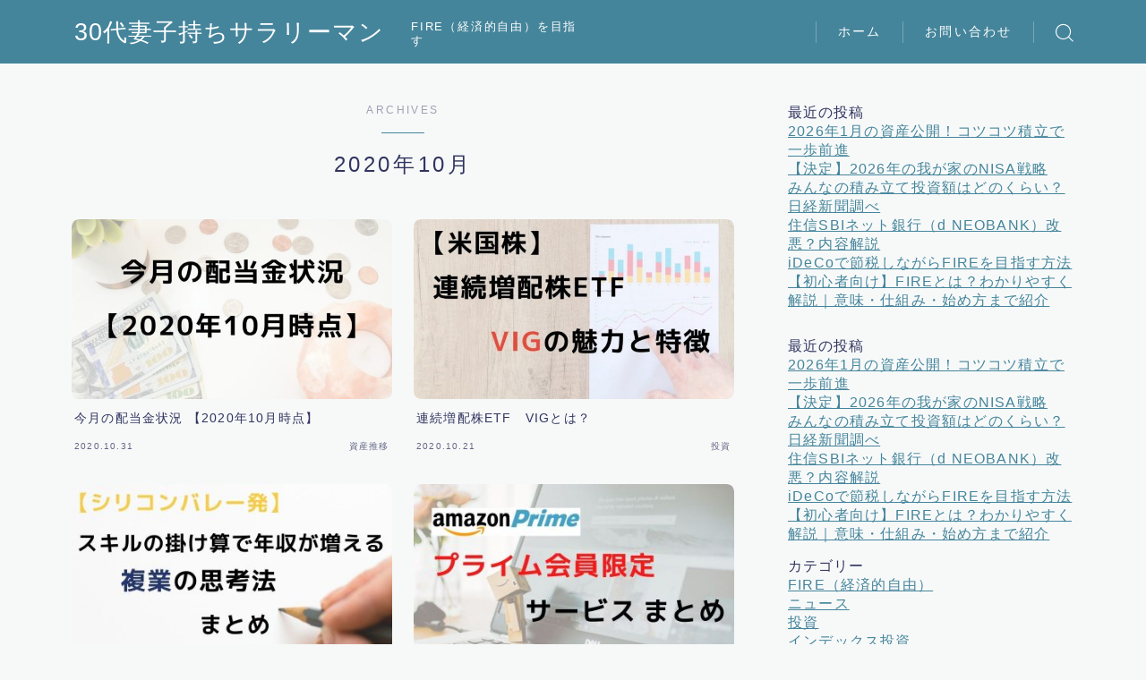

--- FILE ---
content_type: text/html; charset=UTF-8
request_url: https://fire-in.com/2020/10/
body_size: 20430
content:

<!DOCTYPE html>
<html lang="ja">

<head prefix="og: https://ogp.me/ns# fb: https://ogp.me/ns/fb# article: https://ogp.me/ns/article#">
	<meta charset="utf-8">
	<meta http-equiv="X-UA-Compatible" content="IE=edge">
	<meta name="viewport" content="width=device-width, initial-scale=1,minimum-scale=1.0">
	<!-- ここからOGP -->
	<meta property="og:type" content="article">
	<meta property="og:title" content="30代妻子持ちサラリーマン｜FIRE（経済的自由）を目指す">
	<meta property="og:url" content="https://fire-in.com">
	<meta property="og:description" content="">
			<meta property="og:image" content="https://fire-in.com/wp-content/themes/jinr/lib/img/noimage.png">
	<!-- ここまでOGP -->
<link rel="canonical" href="https://fire-in.com">
<meta property="og:site_name" content="30代妻子持ちサラリーマン">
<meta name="twitter:card" content="summary_large_image">



<script data-ad-client="ca-pub-7492446908963715" async src="https://pagead2.googlesyndication.com/pagead/js/adsbygoogle.js"></script>
<!-- Global site tag (gtag.js) - Google Analytics -->
<script async src="https://www.googletagmanager.com/gtag/js?id=UA-155003786-1"></script>
<script>
  window.dataLayer = window.dataLayer || [];
  function gtag(){dataLayer.push(arguments);}
  gtag('js', new Date());

  gtag('config', 'UA-155003786-1');
</script>
<script data-ad-client="ca-pub-7492446908963715" async src="https://pagead2.googlesyndication.com/pagead/js/adsbygoogle.js"></script>

<title>2020年10月の記事一覧｜30代妻子持ちサラリーマン</title>
<meta name='robots' content='max-image-preview:large' />
<link rel='dns-prefetch' href='//cdnjs.cloudflare.com' />
<link rel='dns-prefetch' href='//stats.wp.com' />
<style id='wp-img-auto-sizes-contain-inline-css' type='text/css'>
img:is([sizes=auto i],[sizes^="auto," i]){contain-intrinsic-size:3000px 1500px}
/*# sourceURL=wp-img-auto-sizes-contain-inline-css */
</style>
<style id='wp-emoji-styles-inline-css' type='text/css'>

	img.wp-smiley, img.emoji {
		display: inline !important;
		border: none !important;
		box-shadow: none !important;
		height: 1em !important;
		width: 1em !important;
		margin: 0 0.07em !important;
		vertical-align: -0.1em !important;
		background: none !important;
		padding: 0 !important;
	}
/*# sourceURL=wp-emoji-styles-inline-css */
</style>
<style id='wp-block-library-inline-css' type='text/css'>
:root{--wp-block-synced-color:#7a00df;--wp-block-synced-color--rgb:122,0,223;--wp-bound-block-color:var(--wp-block-synced-color);--wp-editor-canvas-background:#ddd;--wp-admin-theme-color:#007cba;--wp-admin-theme-color--rgb:0,124,186;--wp-admin-theme-color-darker-10:#006ba1;--wp-admin-theme-color-darker-10--rgb:0,107,160.5;--wp-admin-theme-color-darker-20:#005a87;--wp-admin-theme-color-darker-20--rgb:0,90,135;--wp-admin-border-width-focus:2px}@media (min-resolution:192dpi){:root{--wp-admin-border-width-focus:1.5px}}.wp-element-button{cursor:pointer}:root .has-very-light-gray-background-color{background-color:#eee}:root .has-very-dark-gray-background-color{background-color:#313131}:root .has-very-light-gray-color{color:#eee}:root .has-very-dark-gray-color{color:#313131}:root .has-vivid-green-cyan-to-vivid-cyan-blue-gradient-background{background:linear-gradient(135deg,#00d084,#0693e3)}:root .has-purple-crush-gradient-background{background:linear-gradient(135deg,#34e2e4,#4721fb 50%,#ab1dfe)}:root .has-hazy-dawn-gradient-background{background:linear-gradient(135deg,#faaca8,#dad0ec)}:root .has-subdued-olive-gradient-background{background:linear-gradient(135deg,#fafae1,#67a671)}:root .has-atomic-cream-gradient-background{background:linear-gradient(135deg,#fdd79a,#004a59)}:root .has-nightshade-gradient-background{background:linear-gradient(135deg,#330968,#31cdcf)}:root .has-midnight-gradient-background{background:linear-gradient(135deg,#020381,#2874fc)}:root{--wp--preset--font-size--normal:16px;--wp--preset--font-size--huge:42px}.has-regular-font-size{font-size:1em}.has-larger-font-size{font-size:2.625em}.has-normal-font-size{font-size:var(--wp--preset--font-size--normal)}.has-huge-font-size{font-size:var(--wp--preset--font-size--huge)}.has-text-align-center{text-align:center}.has-text-align-left{text-align:left}.has-text-align-right{text-align:right}.has-fit-text{white-space:nowrap!important}#end-resizable-editor-section{display:none}.aligncenter{clear:both}.items-justified-left{justify-content:flex-start}.items-justified-center{justify-content:center}.items-justified-right{justify-content:flex-end}.items-justified-space-between{justify-content:space-between}.screen-reader-text{border:0;clip-path:inset(50%);height:1px;margin:-1px;overflow:hidden;padding:0;position:absolute;width:1px;word-wrap:normal!important}.screen-reader-text:focus{background-color:#ddd;clip-path:none;color:#444;display:block;font-size:1em;height:auto;left:5px;line-height:normal;padding:15px 23px 14px;text-decoration:none;top:5px;width:auto;z-index:100000}html :where(.has-border-color){border-style:solid}html :where([style*=border-top-color]){border-top-style:solid}html :where([style*=border-right-color]){border-right-style:solid}html :where([style*=border-bottom-color]){border-bottom-style:solid}html :where([style*=border-left-color]){border-left-style:solid}html :where([style*=border-width]){border-style:solid}html :where([style*=border-top-width]){border-top-style:solid}html :where([style*=border-right-width]){border-right-style:solid}html :where([style*=border-bottom-width]){border-bottom-style:solid}html :where([style*=border-left-width]){border-left-style:solid}html :where(img[class*=wp-image-]){height:auto;max-width:100%}:where(figure){margin:0 0 1em}html :where(.is-position-sticky){--wp-admin--admin-bar--position-offset:var(--wp-admin--admin-bar--height,0px)}@media screen and (max-width:600px){html :where(.is-position-sticky){--wp-admin--admin-bar--position-offset:0px}}

/*# sourceURL=wp-block-library-inline-css */
</style><style id='wp-block-archives-inline-css' type='text/css'>
.wp-block-archives{box-sizing:border-box}.wp-block-archives-dropdown label{display:block}
/*# sourceURL=https://fire-in.com/wp-includes/blocks/archives/style.min.css */
</style>
<style id='global-styles-inline-css' type='text/css'>
:root{--wp--preset--aspect-ratio--square: 1;--wp--preset--aspect-ratio--4-3: 4/3;--wp--preset--aspect-ratio--3-4: 3/4;--wp--preset--aspect-ratio--3-2: 3/2;--wp--preset--aspect-ratio--2-3: 2/3;--wp--preset--aspect-ratio--16-9: 16/9;--wp--preset--aspect-ratio--9-16: 9/16;--wp--preset--color--black: #000000;--wp--preset--color--cyan-bluish-gray: #abb8c3;--wp--preset--color--white: #ffffff;--wp--preset--color--pale-pink: #f78da7;--wp--preset--color--vivid-red: #cf2e2e;--wp--preset--color--luminous-vivid-orange: #ff6900;--wp--preset--color--luminous-vivid-amber: #fcb900;--wp--preset--color--light-green-cyan: #7bdcb5;--wp--preset--color--vivid-green-cyan: #00d084;--wp--preset--color--pale-cyan-blue: #8ed1fc;--wp--preset--color--vivid-cyan-blue: #0693e3;--wp--preset--color--vivid-purple: #9b51e0;--wp--preset--gradient--vivid-cyan-blue-to-vivid-purple: linear-gradient(135deg,rgb(6,147,227) 0%,rgb(155,81,224) 100%);--wp--preset--gradient--light-green-cyan-to-vivid-green-cyan: linear-gradient(135deg,rgb(122,220,180) 0%,rgb(0,208,130) 100%);--wp--preset--gradient--luminous-vivid-amber-to-luminous-vivid-orange: linear-gradient(135deg,rgb(252,185,0) 0%,rgb(255,105,0) 100%);--wp--preset--gradient--luminous-vivid-orange-to-vivid-red: linear-gradient(135deg,rgb(255,105,0) 0%,rgb(207,46,46) 100%);--wp--preset--gradient--very-light-gray-to-cyan-bluish-gray: linear-gradient(135deg,rgb(238,238,238) 0%,rgb(169,184,195) 100%);--wp--preset--gradient--cool-to-warm-spectrum: linear-gradient(135deg,rgb(74,234,220) 0%,rgb(151,120,209) 20%,rgb(207,42,186) 40%,rgb(238,44,130) 60%,rgb(251,105,98) 80%,rgb(254,248,76) 100%);--wp--preset--gradient--blush-light-purple: linear-gradient(135deg,rgb(255,206,236) 0%,rgb(152,150,240) 100%);--wp--preset--gradient--blush-bordeaux: linear-gradient(135deg,rgb(254,205,165) 0%,rgb(254,45,45) 50%,rgb(107,0,62) 100%);--wp--preset--gradient--luminous-dusk: linear-gradient(135deg,rgb(255,203,112) 0%,rgb(199,81,192) 50%,rgb(65,88,208) 100%);--wp--preset--gradient--pale-ocean: linear-gradient(135deg,rgb(255,245,203) 0%,rgb(182,227,212) 50%,rgb(51,167,181) 100%);--wp--preset--gradient--electric-grass: linear-gradient(135deg,rgb(202,248,128) 0%,rgb(113,206,126) 100%);--wp--preset--gradient--midnight: linear-gradient(135deg,rgb(2,3,129) 0%,rgb(40,116,252) 100%);--wp--preset--font-size--small: 13px;--wp--preset--font-size--medium: 20px;--wp--preset--font-size--large: 36px;--wp--preset--font-size--x-large: 42px;--wp--preset--spacing--20: 0.44rem;--wp--preset--spacing--30: 0.67rem;--wp--preset--spacing--40: 1rem;--wp--preset--spacing--50: 1.5rem;--wp--preset--spacing--60: 2.25rem;--wp--preset--spacing--70: 3.38rem;--wp--preset--spacing--80: 5.06rem;--wp--preset--shadow--natural: 6px 6px 9px rgba(0, 0, 0, 0.2);--wp--preset--shadow--deep: 12px 12px 50px rgba(0, 0, 0, 0.4);--wp--preset--shadow--sharp: 6px 6px 0px rgba(0, 0, 0, 0.2);--wp--preset--shadow--outlined: 6px 6px 0px -3px rgb(255, 255, 255), 6px 6px rgb(0, 0, 0);--wp--preset--shadow--crisp: 6px 6px 0px rgb(0, 0, 0);}:where(.is-layout-flex){gap: 0.5em;}:where(.is-layout-grid){gap: 0.5em;}body .is-layout-flex{display: flex;}.is-layout-flex{flex-wrap: wrap;align-items: center;}.is-layout-flex > :is(*, div){margin: 0;}body .is-layout-grid{display: grid;}.is-layout-grid > :is(*, div){margin: 0;}:where(.wp-block-columns.is-layout-flex){gap: 2em;}:where(.wp-block-columns.is-layout-grid){gap: 2em;}:where(.wp-block-post-template.is-layout-flex){gap: 1.25em;}:where(.wp-block-post-template.is-layout-grid){gap: 1.25em;}.has-black-color{color: var(--wp--preset--color--black) !important;}.has-cyan-bluish-gray-color{color: var(--wp--preset--color--cyan-bluish-gray) !important;}.has-white-color{color: var(--wp--preset--color--white) !important;}.has-pale-pink-color{color: var(--wp--preset--color--pale-pink) !important;}.has-vivid-red-color{color: var(--wp--preset--color--vivid-red) !important;}.has-luminous-vivid-orange-color{color: var(--wp--preset--color--luminous-vivid-orange) !important;}.has-luminous-vivid-amber-color{color: var(--wp--preset--color--luminous-vivid-amber) !important;}.has-light-green-cyan-color{color: var(--wp--preset--color--light-green-cyan) !important;}.has-vivid-green-cyan-color{color: var(--wp--preset--color--vivid-green-cyan) !important;}.has-pale-cyan-blue-color{color: var(--wp--preset--color--pale-cyan-blue) !important;}.has-vivid-cyan-blue-color{color: var(--wp--preset--color--vivid-cyan-blue) !important;}.has-vivid-purple-color{color: var(--wp--preset--color--vivid-purple) !important;}.has-black-background-color{background-color: var(--wp--preset--color--black) !important;}.has-cyan-bluish-gray-background-color{background-color: var(--wp--preset--color--cyan-bluish-gray) !important;}.has-white-background-color{background-color: var(--wp--preset--color--white) !important;}.has-pale-pink-background-color{background-color: var(--wp--preset--color--pale-pink) !important;}.has-vivid-red-background-color{background-color: var(--wp--preset--color--vivid-red) !important;}.has-luminous-vivid-orange-background-color{background-color: var(--wp--preset--color--luminous-vivid-orange) !important;}.has-luminous-vivid-amber-background-color{background-color: var(--wp--preset--color--luminous-vivid-amber) !important;}.has-light-green-cyan-background-color{background-color: var(--wp--preset--color--light-green-cyan) !important;}.has-vivid-green-cyan-background-color{background-color: var(--wp--preset--color--vivid-green-cyan) !important;}.has-pale-cyan-blue-background-color{background-color: var(--wp--preset--color--pale-cyan-blue) !important;}.has-vivid-cyan-blue-background-color{background-color: var(--wp--preset--color--vivid-cyan-blue) !important;}.has-vivid-purple-background-color{background-color: var(--wp--preset--color--vivid-purple) !important;}.has-black-border-color{border-color: var(--wp--preset--color--black) !important;}.has-cyan-bluish-gray-border-color{border-color: var(--wp--preset--color--cyan-bluish-gray) !important;}.has-white-border-color{border-color: var(--wp--preset--color--white) !important;}.has-pale-pink-border-color{border-color: var(--wp--preset--color--pale-pink) !important;}.has-vivid-red-border-color{border-color: var(--wp--preset--color--vivid-red) !important;}.has-luminous-vivid-orange-border-color{border-color: var(--wp--preset--color--luminous-vivid-orange) !important;}.has-luminous-vivid-amber-border-color{border-color: var(--wp--preset--color--luminous-vivid-amber) !important;}.has-light-green-cyan-border-color{border-color: var(--wp--preset--color--light-green-cyan) !important;}.has-vivid-green-cyan-border-color{border-color: var(--wp--preset--color--vivid-green-cyan) !important;}.has-pale-cyan-blue-border-color{border-color: var(--wp--preset--color--pale-cyan-blue) !important;}.has-vivid-cyan-blue-border-color{border-color: var(--wp--preset--color--vivid-cyan-blue) !important;}.has-vivid-purple-border-color{border-color: var(--wp--preset--color--vivid-purple) !important;}.has-vivid-cyan-blue-to-vivid-purple-gradient-background{background: var(--wp--preset--gradient--vivid-cyan-blue-to-vivid-purple) !important;}.has-light-green-cyan-to-vivid-green-cyan-gradient-background{background: var(--wp--preset--gradient--light-green-cyan-to-vivid-green-cyan) !important;}.has-luminous-vivid-amber-to-luminous-vivid-orange-gradient-background{background: var(--wp--preset--gradient--luminous-vivid-amber-to-luminous-vivid-orange) !important;}.has-luminous-vivid-orange-to-vivid-red-gradient-background{background: var(--wp--preset--gradient--luminous-vivid-orange-to-vivid-red) !important;}.has-very-light-gray-to-cyan-bluish-gray-gradient-background{background: var(--wp--preset--gradient--very-light-gray-to-cyan-bluish-gray) !important;}.has-cool-to-warm-spectrum-gradient-background{background: var(--wp--preset--gradient--cool-to-warm-spectrum) !important;}.has-blush-light-purple-gradient-background{background: var(--wp--preset--gradient--blush-light-purple) !important;}.has-blush-bordeaux-gradient-background{background: var(--wp--preset--gradient--blush-bordeaux) !important;}.has-luminous-dusk-gradient-background{background: var(--wp--preset--gradient--luminous-dusk) !important;}.has-pale-ocean-gradient-background{background: var(--wp--preset--gradient--pale-ocean) !important;}.has-electric-grass-gradient-background{background: var(--wp--preset--gradient--electric-grass) !important;}.has-midnight-gradient-background{background: var(--wp--preset--gradient--midnight) !important;}.has-small-font-size{font-size: var(--wp--preset--font-size--small) !important;}.has-medium-font-size{font-size: var(--wp--preset--font-size--medium) !important;}.has-large-font-size{font-size: var(--wp--preset--font-size--large) !important;}.has-x-large-font-size{font-size: var(--wp--preset--font-size--x-large) !important;}
/*# sourceURL=global-styles-inline-css */
</style>

<style id='classic-theme-styles-inline-css' type='text/css'>
/*! This file is auto-generated */
.wp-block-button__link{color:#fff;background-color:#32373c;border-radius:9999px;box-shadow:none;text-decoration:none;padding:calc(.667em + 2px) calc(1.333em + 2px);font-size:1.125em}.wp-block-file__button{background:#32373c;color:#fff;text-decoration:none}
/*# sourceURL=/wp-includes/css/classic-themes.min.css */
</style>
<link rel='stylesheet' id='prism-numbers-css' href='https://cdnjs.cloudflare.com/ajax/libs/prism/1.29.0/plugins/line-numbers/prism-line-numbers.min.css?ver=1.29.0' type='text/css' media='all' />
<link rel='stylesheet' id='prism-okaidia-css' href='https://cdnjs.cloudflare.com/ajax/libs/prism/1.29.0/themes/prism-okaidia.min.css?ver=1.29.0' type='text/css' media='all' />
<link rel='stylesheet' id='contact-form-7-css' href='https://fire-in.com/wp-content/plugins/contact-form-7/includes/css/styles.css?ver=6.1.4' type='text/css' media='all' />
<link rel='stylesheet' id='yyi_rinker_stylesheet-css' href='https://fire-in.com/wp-content/plugins/yyi-rinker/css/style.css?v=1.11.1&#038;ver=6.9' type='text/css' media='all' />
<link rel='stylesheet' id='theme-style-css' href='https://fire-in.com/wp-content/themes/jinr/style.css?ver=6.9' type='text/css' media='all' />
<script type="text/javascript" src="https://fire-in.com/wp-includes/js/jquery/jquery.min.js?ver=3.7.1" id="jquery-core-js"></script>
<script type="text/javascript" src="https://fire-in.com/wp-content/plugins/yyi-rinker/js/event-tracking.js?v=1.11.1" id="yyi_rinker_event_tracking_script-js"></script>
<link rel="https://api.w.org/" href="https://fire-in.com/wp-json/" />	<style>img#wpstats{display:none}</style>
		<script type="text/javascript" language="javascript">
    var vc_pid = "886490327";
</script><script type="text/javascript" src="//aml.valuecommerce.com/vcdal.js" async></script><style>
.yyi-rinker-images {
    display: flex;
    justify-content: center;
    align-items: center;
    position: relative;

}
div.yyi-rinker-image img.yyi-rinker-main-img.hidden {
    display: none;
}

.yyi-rinker-images-arrow {
    cursor: pointer;
    position: absolute;
    top: 50%;
    display: block;
    margin-top: -11px;
    opacity: 0.6;
    width: 22px;
}

.yyi-rinker-images-arrow-left{
    left: -10px;
}
.yyi-rinker-images-arrow-right{
    right: -10px;
}

.yyi-rinker-images-arrow-left.hidden {
    display: none;
}

.yyi-rinker-images-arrow-right.hidden {
    display: none;
}
div.yyi-rinker-contents.yyi-rinker-design-tate  div.yyi-rinker-box{
    flex-direction: column;
}

div.yyi-rinker-contents.yyi-rinker-design-slim div.yyi-rinker-box .yyi-rinker-links {
    flex-direction: column;
}

div.yyi-rinker-contents.yyi-rinker-design-slim div.yyi-rinker-info {
    width: 100%;
}

div.yyi-rinker-contents.yyi-rinker-design-slim .yyi-rinker-title {
    text-align: center;
}

div.yyi-rinker-contents.yyi-rinker-design-slim .yyi-rinker-links {
    text-align: center;
}
div.yyi-rinker-contents.yyi-rinker-design-slim .yyi-rinker-image {
    margin: auto;
}

div.yyi-rinker-contents.yyi-rinker-design-slim div.yyi-rinker-info ul.yyi-rinker-links li {
	align-self: stretch;
}
div.yyi-rinker-contents.yyi-rinker-design-slim div.yyi-rinker-box div.yyi-rinker-info {
	padding: 0;
}
div.yyi-rinker-contents.yyi-rinker-design-slim div.yyi-rinker-box {
	flex-direction: column;
	padding: 14px 5px 0;
}

.yyi-rinker-design-slim div.yyi-rinker-box div.yyi-rinker-info {
	text-align: center;
}

.yyi-rinker-design-slim div.price-box span.price {
	display: block;
}

div.yyi-rinker-contents.yyi-rinker-design-slim div.yyi-rinker-info div.yyi-rinker-title a{
	font-size:16px;
}

div.yyi-rinker-contents.yyi-rinker-design-slim ul.yyi-rinker-links li.amazonkindlelink:before,  div.yyi-rinker-contents.yyi-rinker-design-slim ul.yyi-rinker-links li.amazonlink:before,  div.yyi-rinker-contents.yyi-rinker-design-slim ul.yyi-rinker-links li.rakutenlink:before, div.yyi-rinker-contents.yyi-rinker-design-slim ul.yyi-rinker-links li.yahoolink:before, div.yyi-rinker-contents.yyi-rinker-design-slim ul.yyi-rinker-links li.mercarilink:before {
	font-size:12px;
}

div.yyi-rinker-contents.yyi-rinker-design-slim ul.yyi-rinker-links li a {
	font-size: 13px;
}
.entry-content ul.yyi-rinker-links li {
	padding: 0;
}

div.yyi-rinker-contents .yyi-rinker-attention.attention_desing_right_ribbon {
    width: 89px;
    height: 91px;
    position: absolute;
    top: -1px;
    right: -1px;
    left: auto;
    overflow: hidden;
}

div.yyi-rinker-contents .yyi-rinker-attention.attention_desing_right_ribbon span {
    display: inline-block;
    width: 146px;
    position: absolute;
    padding: 4px 0;
    left: -13px;
    top: 12px;
    text-align: center;
    font-size: 12px;
    line-height: 24px;
    -webkit-transform: rotate(45deg);
    transform: rotate(45deg);
    box-shadow: 0 1px 3px rgba(0, 0, 0, 0.2);
}

div.yyi-rinker-contents .yyi-rinker-attention.attention_desing_right_ribbon {
    background: none;
}
.yyi-rinker-attention.attention_desing_right_ribbon .yyi-rinker-attention-after,
.yyi-rinker-attention.attention_desing_right_ribbon .yyi-rinker-attention-before{
display:none;
}
div.yyi-rinker-use-right_ribbon div.yyi-rinker-title {
    margin-right: 2rem;
}

				</style><style type="text/css">.a--search-label,.a--menu-label {margin-top:-2px;}body:not(.wp-admin){background-color: #f7f9f9;}body:not(.wp-admin) #wrapper{background-image: url();}body:not(.wp-admin),.widgettitle,.c--post-list-title,.d--slider-title-default,.d--blogcard-mysite .a--blogcard-title,.d--blogcard-external .a--blogcard-title,.d--blogcard-external .a--blogcard-more,.d--blogcard-external::before,.d--blogcard-external.d--blogcard-style1 .a--blogcard-label,#hamburgerMenuList .menu-item a,.editor-styles-wrapper,#headerSearch .search-text,.d--profile-author.d--brand-color .d--contact,.js--hamburger-active.c--menu-trigger .a--menu-label,#postTagBox a,.wpcf7 input,.wpcf7 textarea,.wpcf7 select,.o--jinr-postcard,.o--postlist-inner .a--post-title,.widgets-php h2.jinr-heading,.d--material-design .b--jinr-postlist .a--post-title,.wp-block-search__input,.a--button-microcopy,.b--jinr-paid-text,.b--paidpost-remaining{color:#31345e;}#hamburgerMenuList .menu-item a:after,.a--simple-box-quotetitle,.a--nextpage-label{color:rgba(49,52,94,0.6);}#globalMenuList .sub-menu .menu-item a,.a--ham-follow-label{color:rgba(49,52,94,0.75);}.a--time-separator,.js--hamburger-active.c--menu-trigger .a--menu-bar,.a--nextpage-label::before,.a--nextpage-label::after{background-color:#31345e;}.a--microcopy-parts1,    .a--microcopy-parts2,.d--button-microcopy3 .a--microcopy-parts1::before,.d--button-microcopy3 .a--microcopy-parts2::before{background-color:rgba(49,52,94,0.6);}.post-page-numbers,.o--pagenation-list .c--pagenation-item a{border-color:rgba(69,133,155,1);color:rgba(69,133,155,1);}.o--pagenation-list .c--pagenation-item .dots{color:rgba(49,52,94,0.45);}.post-page-numbers.current,.c--nextpage a:hover,.o--pagenation-list .c--pagenation-item span:not(.dots),.o--pagenation-list .c--pagenation-item a:hover{background-color:rgba(69,133,155,1);}#hamburgerMenuList .menu-item ul a:before{background-color:rgba(49,52,94,0.3);}#hamburgerMenuList .menu-item{border-color:rgba(49,52,94,0.15);}.d--sns-share-design2.d--sns-share-color-white .c--sns-share-item{border-color:rgba(49,52,94,0.09);}ul.is-style-jinr-checkmark-square.jinr-list li::after{border-color:rgba(49,52,94,0.12);}.o--snsshare-button-select{background-color:rgba(49,52,94,0.03);}#postTagBox a,.wp-block-tag-cloud a{background-color:rgba(49,52,94,0.06);}.d--simple-box12{background-color:rgba(49,52,94,0.06);}.d--simple-box12::before,.d--simple-box12::after{color:rgba(49,52,94,0.06);}.d--blogcard-external.d--blogcard-style1 .o--blogcard-link,.wp-block-table table,.wp-block-table td,.wp-block-table thead{border-color:#31345e;}.o--widget-area a:not([class]),.jinr-article a:not([class]),#commonFooter a:not([class]),.editor-styles-wrapper a:not([class]),.comment-edit-link,.comment-reply-link{color: #45859b;}.comment-edit-link,.comment-reply-link{border-color: #45859b;}#wrapper a:not([class]):hover{color: #8093ce;}#footerMenuList a:hover{color: #8093ce!important;}#globalMenuList .menu-item a:hover{color: #ffffff;}.d--glonavi-hover-none #globalMenuList .menu-item a:hover{color: #8093ce;}.a--timeline-link-text span::before,.a--timeline-link-text span::after{background-color: #45859b;}.a--timeline-link-text:hover span::before,.a--timeline-link-text:hover span::after{background-color: #8093ce;}.d--blogcard-mysite .a--blogcard-more,.d--blogcard-mysite::before,.a--postcard-category,#mainContent .a--post-cat a,.a--timeline-step,.a--timeline-step-original,#mainContent .d--profile-author.d--theme-color a.a--sns-item-link,.d--profile-style1.d--theme-color a.a--sns-item-link .jin-icons,.d--profile-style2.d--theme-color a.a--sns-item-link .jin-icons,.c--jinr-post-cat a,.d--blogcard-mysite.d--blogcard-style1 .a--blogcard-label,.wp-block-search__button,.a--slider-button a,.cat-item a::after,.widget_nav_menu a::after,.wp-block-page-list a::after,.wp-block-archives a::after,.d--slider-design2 .swiper-button-prev::after,.d--slider-design2 .swiper-button-next::after,.a--paidpost-price,.d--h2-style10 h2.jinr-heading{color: #45859b;}.d--blogcard-mysite.d--blogcard-style1 .o--blogcard-link,.d--h3-style1 h3.jinr-heading,.d--h2-style3 h2.jinr-heading,.d--h2-style9 h2.jinr-heading::after,.d--h2-style9 h2.jinr-heading,.d--h3-style3 h3.jinr-heading,.d--h3-style4 h3.jinr-heading,.d--h4-style2 h4.jinr-heading,.d--profile-style1,.d--h3-style7 h3.jinr-heading::before,.d--h4-style6 h4.jinr-heading::before,.jinr-widget-area h2.jinr-heading,.widgets-php h2.jinr-heading,ul.is-style-jinr-checkmark li::before,ul.is-style-jinr-checkmark-square li::before{border-color: #45859b;}.d--profile-style1 .a--profile-job{border-bottom-color: #45859b!important;}.d--h2-style2 h2.jinr-heading::before,.d--h2-style8 h2.jinr-heading::before{border-top-color: #45859b!important;}.a--timeline-step-original::before,.a--timeline-step-original::after,.a--timeline-step::before,.a--timeline-step::after,.a--slider-button-deco,.d--h2-style1 h2.jinr-heading,.d--h2-style2 h2.jinr-heading,.d--h4-style1 h4.jinr-heading::before,.d--h2-style4 h2.jinr-heading::after,.d--h2-style5 h2.jinr-heading::before,.d--h2-style6 h2.jinr-heading::before,.d--h2-style7 h2.jinr-heading::before,.d--h2-style7 h2.jinr-heading::after,.d--h2-style9 h2.jinr-heading::before,.d--h3-style2 h3.jinr-heading::before,.d--h3-style3 h3.jinr-heading::before,.d--h3-style5 h3.jinr-heading::before,.d--h3-style5 h3.jinr-heading::after,.d--h4-style3 h4.jinr-heading::before,.o--slider-pagenation .swiper-pagination-bullet,.o--slider-pagenation .a--slider-pagenation,#snsShareBottom.d--sns-share-color-solid,ul.jinr-list li::after,ol.jinr-list li::before,.d--profile-style2 .o--profile-contents,.d--profile-style1 .a--profile-introduction::before,.d--h3-style6 h3.jinr-heading::before,.d--h3-style7 h3.jinr-heading::after,.d--h4-style5 h4.jinr-heading::before,.d--h4-style6 h4.jinr-heading::after,.d--archive-subtitle::after,.a--scroll-btn:before, .a--scroll-btn:after,.d--designtitle-animation-dynamic .b--jinr-h2rich.js--scr-animation::before{background-color: #45859b;}.d--slider-design2 .swiper-button-prev,.d--slider-design2 .swiper-button-next{background-color: rgba(69,133,155,0.09);}.d--slider-design2 .swiper-button-prev:hover::before,.d--slider-design2 .swiper-button-next:hover::before{background-color: #45859b;}.d--material-design .d--slider-design2 .swiper-button-prev,.d--material-design .d--slider-design2 .swiper-button-next{box-shadow: 0 3px 6px -1px rgba(69,133,155,0.3);}.d--profile-style2 .a--profile-introduction{background-color: rgba(69,133,155,0.09);}.d--h3-style8 h3.jinr-heading,.d--h4-style4 h4.jinr-heading,.d--h2-style10 h2.jinr-heading{background-color: rgba(69,133,155,0.09);}.wp-block-search__button{background-color: rgba(69,133,155,0.15);}.o--notfound-section{background-color: rgba(69,133,155,0.06);}.jinr-profile-label::before,.jinr-profile-label span{background-color: rgba(69,133,155,1);}.wp-block-search__button:hover{background-color: rgba(69,133,155,1);}.d--flat-design .wp-block-search__input,.d--flat-design .wp-block-search__button-inside .wp-block-search__inside-wrapper,.d--flat-design .wp-block-categories-dropdown select,.d--flat-design .wp-block-archives-dropdown select{border-color: rgba(69,133,155,0.45);}#hamburgerMenu .o--ham-follow-sns .a--sns-item-link .jin-icons::before{color: rgba(69,133,155,1);}.wp-block-categories-dropdown::before,.wp-block-archives-dropdown::before{color: rgba(69,133,155,1);}.wp-block-search__button svg{fill:#45859b;}ol.jinr-list li li::after,ul.jinr-list li li::after{color: #45859b!important;}.d--button a{background-color: #45859b;}.d--archive-subtitle{color: rgba(49,52,94,0.45);}.a--post-date,.a--post-category{color: rgba(49,52,94,0.75);}@media (min-width: 552px) {.d--postlist-newstext .a--post-date{color: rgba(49,52,94,0.84);}.d--postlist-newstext .o--postlist-item{border-color: rgba(49,52,94,0.12);}.d--postlist-hover-hovercolor .c--post-link:hover .a--post-title{color: #8093ce!important;}}@media (max-width: 551px) {.d--postlist-newstext-sp .a--post-date{color: rgba(49,52,94,0.9);}.d--postlist-newstext-sp .o--postlist-item{border-color: rgba(49,52,94,0.12);}}.d--marker1{background:linear-gradient(transparent 60%, #c0cfe2 60%);}.d--marker2{background:linear-gradient(transparent 60%, #f9d77a 60%);}.d--user-color1{color: #e53b55;}.d--user-color2{color: #4466ce;}.d--information-type-textonlywithlink a:hover{color : #ffffff!important;}.c--tab-title{background-color:rgba(69,133,155,0.3);}.c--tab-title.active{background-color:rgba(69,133,155,1);color:rgba(247,249,249,1);}.d--tab-design1 .c--tab-contents{border-color:rgba(69,133,155,1);}.d--tab-design1 .c--tab-title{box-shadow: inset 1px -1px 5px -2px rgba(69,133,155,0.3);}.d--material-design .d--header-style-default.d--header-tracking-on:not(.d--transparent):not(.d--commonheader-cover){box-shadow: 0 3px 12px 1px hsla(0,0%,64%,0.3944 );}.a--slider-title a{color:#31345e!important;}.d--slider-design2 .c--post-meta{color:rgba(49,52,94,0.75)!important;}@media (max-width: 551px) {.a--slider-item-count{-webkit-text-stroke:1px rgba(49,52,94,1);}}@media (min-width: 552px) {.a--slider-item-count{-webkit-text-stroke:1px rgba(49,52,94,0.3);}}#mainContent{background-color:transparent;}.a--heading-iconbox-title{background-color:#f7f9f9!important;}@media (min-width: 552px) {#commonHeader + .o--jinr-mainvisual.o--jinr-slider,#commonHeader + .a--header-style-parts + .o--jinr-mainvisual.o--jinr-slider,#commonHeader + .o--informationbar + .o--jinr-mainvisual.o--jinr-slider,#commonHeader + .a--header-style-parts + .o--informationbar + .o--jinr-mainvisual.o--jinr-slider{margin-top:30px;}}#commonHeader{background-color: #45859b;}@media (max-width: 551px) {.d--header-style-triangle + .a--header-style-parts,.d--header-style-slope + .a--header-style-parts{clip-path: polygon(100% 0, 100% 28%, 0 72%, 0 0);}}#headerLogoLink,#headerLogoLink:hover,#SiteSubCopy{color: #ffffff!important;}@media (max-width: 551px) {#commonHeaderInner{height: 75px;}d--header-layout1.d--header-style-border + .a--header-style-parts.js--follow-header-display{top: 75px;}}@media screen and (min-width: 552px) and (max-width:781px) {.d--header-layout1 #commonHeaderInner{height: calc(70px * 0.7);}d--header-layout1.d--header-style-border + .a--header-style-parts.js--follow-header-display{top: calc(70px * 0.7);}}@media (min-width: 782px) {.d--header-layout1 #commonHeaderInner{height: 70px;}d--header-layout1.d--header-style-border + .a--header-style-parts.js--follow-header-display{top: 70px;}.d--glonavi-hover-borderup #globalMenuList > li a::after,.d--glonavi-hover-borderwax #globalMenuList > li a::after,.d--glonavi-hover-borderflow #globalMenuList > li a::after{background-color:#ffffff;}}@media (min-width: 552px) {.d--header-layout2 #headerLogo{padding-top: calc(70px * 0.3);padding-bottom: calc(70px * 0.15);}}@media (max-width: 551px) {.d--header-layout1 #headerLogoLink{font-size: 25px;}.d--header-layout2 #headerLogoLink{font-size: 25px;}}@media screen and (min-width: 552px) and (max-width:781px) {.d--header-layout1 #headerLogoLink{font-size: calc( 27px * 0.8 );}.d--header-layout2 #headerLogoLink{font-size: calc( 27px * 0.8 );}}@media (min-width: 782px) {.d--header-layout1 #headerLogoLink{font-size: 27px;}.d--header-layout2 #headerLogoLink{font-size: 27px;}}@media screen and (min-width: 782px) and (max-width:960px) {.d--header-layout1 #headerLogo {max-width:calc(100% - 30px);}}.d--main-style-transparent .b--jinr-paid-text{background-color:#f7f9f9;box-shadow: 0 0 0px 15px #f7f9f9;}.b--jinr-paid-container::before{background-image : linear-gradient(to right, rgba(49,52,94,0.45), rgba(49,52,94,0.45) 7px, transparent 7px, transparent 8px);}#globalMenuList .menu-item{font-size:14px;}#globalMenuList .menu-item a,#commonHeader a.a--sns-item-link .jin-icons::before,a.a--spmenu-item-link,#headerSearch .a--search-icon,#headerSearch .a--search-label,.c--menu-trigger .a--menu-label{color: #ffffff;}.d--header-menu-style2 #globalMenuList > .menu-item > a{border-color: rgba(255,255,255,0.27)!important;}.c--spmenu-item::before{background-color: rgba(255,255,255,0.21);}.c--menu-trigger .a--menu-bar{background-color: #ffffff;}@media (max-width: 551px) {.a--stillimage{height:calc( 100vh - 75px );}}@media (max-width: 551px) {.a--stillimage{height:calc( 100vh - 75px );}}.a--stillimage{background-image: url(https://fire-in.com/wp-content/themes/jinr/include/customizer/img/jinr-headerimg.png);}@media (max-width: 551px) {.a--stillimage{background-image: url(https://fire-in.com/wp-content/themes/jinr/include/customizer/img/jinr-headerimg.png);}}.d--stillimage-overlay-simple .a--stillimage-overlay{background-color: #fff;filter: opacity(75%);}.d--stillimage-overlay-blur .a--stillimage{opacity:calc(1 - 75 * 0.01);}.d--stillimage-overlay-blur.c--stillimage::before{background-color: #fff;}.a--stillimage-maincopy,.a--stillimage-subcopy{color: #22327a;}.c--stillimage-contents{top: 50%;left:50%;text-align:center;}.c--stillimage-contents .b--jinr-button .o--button-inner{text-align:center;}@media (max-width: 551px) {.c--stillimage-contents{top: 50%;left:50%;}}.a--movie-maincopy,.a--movie-subcopy{color: #22327a;}.c--movie-contents{top: 50%;left:50%;text-align:center;}@media (max-width: 551px) {.c--movie-contents{top: 50%;left:50%;}}.a--stillimage-maincopy{font-size: 2.28rem;}.a--movie-maincopy{font-size: 2.28rem;}@media (min-width: 552px) {.a--stillimage-maincopy{font-size: clamp(2.7rem, 3.9vw,3.6rem);}.a--movie-maincopy{font-size: clamp(2.7rem, 3.9vw,3.6rem);}}.a--stillimage-subcopy{font-size: clamp(1.15rem, 1.5vw,1.5rem);}.a--movie-subcopy{font-size: clamp(1.15rem, 1.5vw,1.5rem);}@media (min-width: 552px) {.a--stillimage-subcopy{font-size: clamp(1.5rem, 1.8vw,1.44rem);}.a--movie-subcopy{font-size: clamp(1.5rem, 1.8vw,1.44rem);}}.d--blogcard-style1 .a--blogcard-label,.d--blogcard-style1 .o--blogcard-link{background-color:#f7f9f9;}#snsShareBottom.d--sns-share-color-white{border-top-color:#45859b;}#snsShareLabel::before{background-color:rgba(49,52,94,0.45);}#jinrRelatedPost,.a--hidden-scroll{background-color: #dce7ed;}.c--relatedpost-headline{color: #31345e;}.a--relatedpost-maincopy::before,.a--relatedpost-maincopy::after{background-color: #31345e;}#commonFooter{background-color: #b4ccd2;}#commonFooter #commonFooterSiteMenu a,#commonFooter .c--breadcrumb-item a,.c--breadcrumb-item,.a--breadcrumb-parts,#commonFooter .a--profile-name,#commonFooter .a--profile-introduction,#commonFooter a.a--sns-item-link,#commonFooter .a--profile-label,#footer-widget{color: #ffffff;}#footerInfo,#footerMenuList .menu-item:not(:first-child){border-color: rgba(255,255,255,0.3);}#commonFooter .a--profile-label::before{background-color: rgba(255,255,255,0.3);}#commonFooter .a--profile-job,#commonFooter .d--brand-color .d--contact{color: rgba(255,255,255,0.6);}#copyright{color: #ffffff;}.d--fullwidth-max,.d--fullwidth-article{color: #31345e;}.a--h2rich-maincopy,.a--h2rich-subcopy,.a--h2rich-number,.a--h2rich-icon{color: #45859b;}.b--jinr-h2rich{border-color: #45859b;}.a--h2rich-decoration-before,.a--h2rich-decoration-after{background-color: #45859b;}.wp-block-latest-posts__list li a,.wp-block-archives-list li a,.wp-block-categories-list li a,.wp-block-page-list a,.widget_nav_menu li,.wp-block-rss li a,.wp-block-page-list li a,.wp-block-latest-comments .wp-block-latest-comments__comment,.jinr-widget-area.widget_meta li a{border-color:rgba(49,52,94,0.15);}.d--two-column .d--article-width-680 + #mainSideBar{border-color:rgba(49,52,94,0.1);}.wp-block-latest-posts__list li a,.wp-block-archives-list li a,.wp-block-categories-list li a,.wp-block-page-list li a,.widget_nav_menu li a,.wp-block-page-list a,.wp-block-rss li a,.jinr-widget-area.widget_meta li a,.wp-block-tag-cloud a,.wp-block-latest-comments__comment-link{color:#31345e!important;}.widget_nav_menu .menu-item ul a:before,.wp-block-page-list .menu-item ul a:before,.wp-block-categories-list .cat-item ul a:before{background-color:rgba(49,52,94,0.15);}body[class^="logged-in"]{background-color:#fff!important;}.d--cvbutton-all.d--spcv-outline .o--cv-button{border-color: #008db7;}.d--cvbutton-all{color: #444444;}.d--cvbutton-all .a--cv-button-icon::after{background-color: rgba(68,68,68,0.6);}.d--cvbutton-all.d--spcv-solid .o--cv-button{background-color: #008db7;}.d--cvbutton-category1.d--spcv-outline .o--cv-button{border-color: #008db7;}.d--cvbutton-category1{color: #444444;}.d--cvbutton-category1 .a--cv-button-icon::after{background-color: rgba(68,68,68,0.6);}.d--cvbutton-category1.d--spcv-solid .o--cv-button{background-color: #008db7;}.d--cvbutton-category2.d--spcv-outline .o--cv-button{border-color: #008db7;}.d--cvbutton-category2{color: #444444;}.d--cvbutton-category2 .a--cv-button-icon::after{background-color: rgba(68,68,68,0.6);}.d--cvbutton-category2.d--spcv-solid .o--cv-button{background-color: #008db7;}.d--cvbutton-category3.d--spcv-outline .o--cv-button{border-color: #008db7;}.d--cvbutton-category3{color: #444444;}.d--cvbutton-category3 .a--cv-button-icon::after{background-color: rgba(68,68,68,0.6);}.d--cvbutton-category3.d--spcv-solid .o--cv-button{background-color: #008db7;}.d--simple-box1{border-color: #d55769;}.d--simple-box1 .a--simple-box-title{color: #d55769;}.d--simple-box1 .a--simple-box-title{color: #d55769;}.d--simple-box2{border-color: #edd66f;}.d--simple-box2 .a--simple-box-title{color: #edd66f;}.d--simple-box2 .a--simple-box-title{color: #edd66f;}.d--simple-box2::before{border: 1px solid#edd66f;}.d--simple-box3{border-color: #ea9d8a;}.d--simple-box3 .a--simple-box-title{color: #ea9d8a;}.d--simple-box3 .a--simple-box-title{color: #ea9d8a;}.d--simple-box4{border-color: #ea9d8a;}.d--simple-box4 .a--simple-box-title{color: #ea9d8a;}.d--simple-box4 .a--simple-box-title{color: #ea9d8a;}.d--simple-box4::before{background-image: linear-gradient(to right,#ea9d8a,#ea9d8a 4px,transparent 4px,transparent 8px),linear-gradient(to right,#ea9d8a,#ea9d8a 4px,transparent 4px,transparent 8px);}.d--simple-box5{border-color: #f7f3e3;}.d--simple-box5 .a--simple-box-title{color: #f7f3e3;}.d--simple-box5 .a--simple-box-title{color: #31345e;}.d--simple-box5{background-color: #f7f3e3;}.d--simple-box6{border-color: #d55769;}.d--simple-box6 .a--simple-box-title{color: #d55769;}.d--simple-box6 .a--simple-box-title{color: #d55769;}.d--simple-box6{background-color: rgba(213,87,105,0.1);}.d--simple-box7{border-color: #df7157;}.d--simple-box7 .a--simple-box-title{color: #df7157;}.d--simple-box7 .a--simple-box-title{color: #df7157;}.d--simple-box7{background-color: rgba(223,113,87,0.1);}.d--simple-box8{border-color: #edc100;}.d--simple-box8 .a--simple-box-title{color: #edc100;}.d--simple-box8 .a--simple-box-title{color: #31345e;}.d--simple-box8{background-color: #edc100;}.d--simple-box9{border-color: #edc100;}.d--simple-box9 .a--simple-box-title{color: #edc100;}.d--simple-box9 .a--simple-box-title{color: #edc100;}.d--simple-box9::before{background-image: linear-gradient(to right,#edc100,#edc100 4px,transparent 4px,transparent 8px),linear-gradient(to right,#edc100,#edc100 4px,transparent 4px,transparent 8px);}.d--simple-box9::after{background-image: linear-gradient(to right,#edc100,#edc100 4px,transparent 4px,transparent 8px),linear-gradient(to right,#edc100,#edc100 4px,transparent 4px,transparent 8px);}.d--simple-box9{background-color: rgba(237,193,0,0.1);}.d--simple-box10{border-color: #f9f9ed;}.d--simple-box10 .a--simple-box-title{color: #f9f9ed;}.d--simple-box10 .a--simple-box-title{color: #31345e;}.d--simple-box10{background-color: #f9f9ed;}.d--simple-box10::after{background: linear-gradient(45deg, #f9f9ed 50%, transparent 52%),linear-gradient(315deg, #f9f9ed 50%, transparent 52%);background-size: 12px 24px;background-repeat: repeat-x;}.d--simple-box11{border-color: #df7157;}.d--simple-box11 .a--simple-box-title{color: #df7157;}.d--simple-box11 .a--simple-box-title{color: #df7157;}.d--simple-box11::before, .d--simple-box11::after{border-color: #df7157;}.d--heading-box1{border-color: #45859b;}.d--heading-box1 .a--simple-box-title{background-color: #45859b;}.d--heading-box1 .a--simple-box-title::before{border-top-color: #45859b!important;}.d--heading-box2{border-color: #45859b;}.d--heading-box2 .a--simple-box-title{background-color: #45859b;}.d--heading-box3{border-color: #45859b;}.d--heading-box3 .a--simple-box-title{background-color: #45859b;}.d--heading-box4{border-color: #45859b;}.d--heading-box4 .a--simple-box-title{background-color: #45859b;}.d--heading-box5{border-color: #407FED;}.d--heading-box6{border-color: #45859b;}.d--heading-box6 .a--simple-box-title{color: #45859b;}.d--heading-box6{background-color: rgba(69,133,155,0.18);}.d--heading-box7{border-color: #45859b;}.d--heading-box7 .a--simple-box-title{color: #45859b;}.d--heading-box7 .a--simple-box-title{border-color: #45859b;}.d--heading-box7 .a--simple-box-title::before{background-color: #45859b;}.d--heading-box8{border-color: #45859b;}.d--heading-box8 .a--simple-box-title{color: #45859b;}.d--heading-box8 .a--simple-box-title::before{background-color: #45859b;}.d--heading-box8 .a--simple-box-title{border-color: #45859b;}.d--heading-box9{border-color: #45859b;}.d--heading-box9 .a--simple-box-title{background-color: #45859b;}.d--heading-iconbox1{border-color: #ffd375;}.d--heading-iconbox1 .jif{color: #ffd375;}.d--heading-iconbox1 .a--heading-iconbox-title{color: #ffd375;}.d--heading-iconbox2{border-color: #68a8ed;}.d--heading-iconbox2 .jif{color: #68a8ed;}.d--heading-iconbox2 .a--heading-iconbox-title{color: #68a8ed;}.d--heading-iconbox3{border-color: #ff8c8c;}.d--heading-iconbox3 .jif{color: #ff8c8c;}.d--heading-iconbox3 .a--heading-iconbox-title{color: #ff8c8c;}.d--heading-iconbox4{border-color: #6ad1b9;}.d--heading-iconbox4 .jif{color: #6ad1b9;}.d--heading-iconbox4 .a--heading-iconbox-title{color: #6ad1b9;}.d--simple-iconbox1 .jif{color: #ffc956;}.d--simple-iconbox1 .a--jinr-iconbox{border-color: #ffc956;}.d--simple-iconbox1{background-color: rgba(255,201,86,0.1);}.d--simple-iconbox2 .jif{color: #ffc956;}.d--simple-iconbox2 .a--jinr-iconbox{border-color: #ffc956;}.d--simple-iconbox2{background-color: rgba(255,201,86,0.1);}.d--simple-iconbox3 .jif{color: #ff7c7c;}.d--simple-iconbox3 .a--jinr-iconbox{border-color: #ff7c7c;}.d--simple-iconbox3{background-color: rgba(255,124,124,0.1);}.d--simple-iconbox4 .jif{color: #ff7c7c;}.d--simple-iconbox4 .a--jinr-iconbox{border-color: #ff7c7c;}.d--simple-iconbox4{background-color: rgba(255,124,124,0.1);}.d--simple-iconbox5 .jif{color: #1fc49d;}.d--simple-iconbox5 .a--jinr-iconbox{border-color: #1fc49d;}.d--simple-iconbox5{background-color: rgba(31,196,157,0.1);}.d--simple-iconbox6 .jif{color: #1fc49d;}.d--simple-iconbox6 .a--jinr-iconbox{border-color: #1fc49d;}.d--simple-iconbox6{background-color: rgba(31,196,157,0.1);}.d--simple-iconbox7 .jif{color: #3d92ed;}.d--simple-iconbox7 .a--jinr-iconbox{border-color: #3d92ed;}.d--simple-iconbox7{background-color: rgba(61,146,237,0.1);}.d--simple-iconbox8 .jif{color: #3d92ed;}.d--simple-iconbox8 .a--jinr-iconbox{border-color: #3d92ed;}.d--simple-iconbox8{background-color: rgba(61,146,237,0.1);}.d--button-type1 a{font-size: 14.4px;}@media (min-width: 552px) {.d--button-type1 a{font-size: 16px;}}.d--button-type1 a{color: #ffffff!important;padding: 13.5px 34.5px;border-radius: 60px;}span.b--jinr-price::before{background-color: #ffffff;}@media (min-width: 552px) {.d--button-type1 a{padding: 19px 50px 18px;}}.d--button-type1 a{background: linear-gradient(135deg, #ffcd44, #f7b542);}.d--button-type1 a{box-shadow: 0 1px 3px hsla(38,92%,43%,0.40);}.d--button-type2 a{font-size: 14.4px;}@media (min-width: 552px) {.d--button-type2 a{font-size: 16px;}}.d--button-type2 a{color: #ffffff!important;padding: 13.5px 34.5px;border-radius: 60px;}span.b--jinr-price::before{background-color: #ffffff;}@media (min-width: 552px) {.d--button-type2 a{padding: 19px 50px 18px;}}.d--button-type2 a{background-color: #45859b;}.d--button-type2 a{box-shadow: 0 1px 3px hsla(195,38%,26%,0.40);}.d--button-type3 a{font-size: 13.5px;}@media (min-width: 552px) {.d--button-type3 a{font-size: 15px;}}.d--button-type3 a{color: #45859b!important;border: 1px solid #45859b;padding: 12.75px 31.05px;border-radius: 4px;}@media (min-width: 552px) {.d--button-type3 a{padding: 18px 45px 17px;}}.d--button-type3 a{box-shadow: 0 1px 3px hsla(195,38%,26%,0.27);}.d--button-type3 a:hover{background: rgba(69,133,155,0.09);border-color:transparent;color:rgba(69,133,155,0.7)!important;}.d--button-type4 a{font-size: 13.5px;}@media (min-width: 552px) {.d--button-type4 a{font-size: 15px;}}.d--button-type4 a{color: #ffffff!important;border: 1px solid #ffffff;padding: 12.75px 31.05px;border-radius: 4px;}@media (min-width: 552px) {.d--button-type4 a{padding: 18px 45px 17px;}}.d--button-type4 a{box-shadow: 0 1px 3px hsla(0,0%,82%,0.27);}.d--button-type4 a:hover{background: rgba(255,255,255,0.09);border-color:transparent;color:rgba(255,255,255,0.7)!important;}.d--button-type5 a{font-size: 12.6px;}@media (min-width: 552px) {.d--button-type5 a{font-size: 14px;}}.js--scr-animation .d--button-type5.d--button-arrow-animation-drawarrow.is-animated a::after,.js--scr-animation .d--button-type5.d--button-arrow-animation-drawarrow.is-animated a::before{background-color: #31345e;}.d--button-type5 a{color: #31345e!important;position:relative;border-bottom: 1px solid #31345e;padding: 10.35px 31.05px 10.35px 3px;}.d--button-type5 a::after{border-right: 1px solid #31345e;}@media (min-width: 552px) {.d--button-type5 a{padding: 15px 45px 15px 3px;}}.d--button-type6 a{font-size: 12.6px;}@media (min-width: 552px) {.d--button-type6 a{font-size: 14px;}}.d--button-type6 a{color: #555555!important;padding: 9.75px 69px;border-radius: 60px;}span.b--jinr-price::before{background-color: #555555;}@media (min-width: 552px) {.d--button-type6 a{padding: 14px 100px 13px;}}.d--button-type6 a{background-color: #ffcd44;}.d--button-type6 a{box-shadow: 0 1px 3px hsla(44,100%,45%,0.40);}.d--button-type7 a{font-size: 13.5px;}@media (min-width: 552px) {.d--button-type7 a{font-size: 15px;}}.d--button-type7 a{color: #ffffff!important;padding: 9px 36.57px;border-radius: 4px;}span.b--jinr-price::before{background-color: #ffffff;}@media (min-width: 552px) {.d--button-type7 a{padding: 13px 53px 12px;}}.d--button-type7 a{background: linear-gradient(135deg, #ffcd44, #f7b542);}.d--button-type7 a{box-shadow: 0 1px 3px hsla(38,92%,43%,0.40);}.d--button-type7 a::after{right:15.9px;}.d--button-type7 a{padding-left: 18.57px;}.d--button-type7 a::after{content: "\ea7b";}@media (min-width: 552px) {.d--button-type7 a{padding-left: 29px;}}.d--button-type8 a{font-size: 13.5px;}@media (min-width: 552px) {.d--button-type8 a{font-size: 15px;}}.d--button-type8 a{color: #444444!important;padding: 9px 36.57px;border-radius: 4px;}span.b--jinr-price::before{background-color: #444444;}@media (min-width: 552px) {.d--button-type8 a{padding: 13px 53px 12px;}}.d--button-type8 a{background-color: #eeeeee;}.d--button-type8 a{box-shadow: 0 1px 3px hsla(0,0%,75%,0.40);}.d--button-type8 a::after{right:15.9px;}.d--button-type8 a{padding-left: 18.57px;}.d--button-type8 a::after{content: "\ea7b";}@media (min-width: 552px) {.d--button-type8 a{padding-left: 29px;}}.d--button-type9 a{font-size: 14.4px;}@media (min-width: 552px) {.d--button-type9 a{font-size: 16px;}}.d--button-type9 a{color: #407FED!important;border: 1px solid #407FED;padding: 13.5px 33.12px;border-radius: 60px;}@media (min-width: 552px) {.d--button-type9 a{padding: 19px 48px 18px;}}.d--button-type9 a{box-shadow: 0 1px 3px hsla(218,83%,41%,0.27);}.d--button-type10 a{font-size: 14.4px;}@media (min-width: 552px) {.d--button-type10 a{font-size: 16px;}}.d--button-type10 a{color: #407FED!important;border: 1px solid #407FED;padding: 13.5px 33.12px;border-radius: 60px;}@media (min-width: 552px) {.d--button-type10 a{padding: 19px 48px 18px;}}.d--button-type10 a{box-shadow: 0 1px 3px hsla(218,83%,41%,0.27);}.d--jinr-gradation1{background: linear-gradient(135deg, #ffcd44, #f7b542);}.d--jinr-gradation2{background: linear-gradient(135deg, #f6f2b5, #f865a0);}.d--jinr-gradation3{background: linear-gradient(180deg, #f6f2b5, #f8a363);}#postContent #postCategoryBox .cat-item::after{border-color: #45859b!important;}#postContent #postCategoryBox .cat-item .children .cat-item::after{background-color: #45859b!important;}.a--notfound-headtitle{color: #45859b!important;}#HeaderSearchForm{opacity:0;}.o--hamburger-menu-container{opacity:0;}body.wp-admin.d--main-style-transparent .editor-styles-wrapper,body.wp-admin.d--main-style-transparent .editor-styles-wrapper .jinr-category-name{background-color:#f7f9f9;}.d--postlist-slider::-webkit-scrollbar-thumb,#jinrRelatedPostInner .o--postlist-inner::-webkit-scrollbar-thumb{background:rgba(49,52,94,1);}.d--labeling-act-border{border-color: rgba(49,52,94,0.18);}.c--labeling-act.d--labeling-act-solid,.c--labeling-small-act.d--labeling-act-solid{background-color: rgba(49,52,94,0.03);}.a--labeling-act,.c--labeling-small-act{color: rgba(49,52,94,0.6);}.a--labeling-small-act span{background-color: rgba(49,52,94,0.21);}.d--labeling-act-strong{background-color: rgba(49,52,94,0.045);}.d--labeling-act-strong .a--labeling-act{color: rgba(49,52,94,0.75);}.b--jinr-compare .o--compare-child .c--compare-label{background-color:#45859b;color:#ffffff;}.b--jinr-compare .o--compare-child{border-color:rgba(49,52,94,0.15);}.b--jinr-compare .o--compare-child .c--compare-content{border-color:rgba(49,52,94,0.075);}</style>
		<link rel="alternate" type="application/rss+xml" title="30代妻子持ちサラリーマン" href="https://fire-in.com/feed/">
<style type="text/css">
.no-js .native-lazyload-js-fallback {
	display: none;
}
</style>
		
<!-- Jetpack Open Graph Tags -->
<meta property="og:type" content="website" />
<meta property="og:title" content="2020年10月の記事一覧｜30代妻子持ちサラリーマン" />
<meta property="og:site_name" content="30代妻子持ちサラリーマン" />
<meta property="og:image" content="https://fire-in.com/wp-content/uploads/2020/08/cropped-Green-and-White-Tea-and-Cakes-Logo2.jpg" />
<meta property="og:image:width" content="512" />
<meta property="og:image:height" content="512" />
<meta property="og:image:alt" content="" />
<meta property="og:locale" content="ja_JP" />

<!-- End Jetpack Open Graph Tags -->
	<style type="text/css">
		/*<!-- rtoc -->*/
		.rtoc-mokuji-content {
			background-color: #ffffff;
		}

		.rtoc-mokuji-content.frame1 {
			border: 1px solid #45859b;
		}

		.rtoc-mokuji-content #rtoc-mokuji-title {
			color: #45859b;
		}

		.rtoc-mokuji-content .rtoc-mokuji li>a {
			color: #31345e;
		}

		.rtoc-mokuji-content .mokuji_ul.level-1>.rtoc-item::before {
			background-color: #45859b !important;
		}

		.rtoc-mokuji-content .mokuji_ul.level-2>.rtoc-item::before {
			background-color: #45859b !important;
		}

		.rtoc-mokuji-content.frame2::before,
		.rtoc-mokuji-content.frame3,
		.rtoc-mokuji-content.frame4,
		.rtoc-mokuji-content.frame5 {
			border-color: #45859b !important;
		}

		.rtoc-mokuji-content.frame5::before,
		.rtoc-mokuji-content.frame5::after {
			background-color: #45859b;
		}

		.widget_block #rtoc-mokuji-widget-wrapper .rtoc-mokuji.level-1 .rtoc-item.rtoc-current:after,
		.widget #rtoc-mokuji-widget-wrapper .rtoc-mokuji.level-1 .rtoc-item.rtoc-current:after,
		#scrollad #rtoc-mokuji-widget-wrapper .rtoc-mokuji.level-1 .rtoc-item.rtoc-current:after,
		#sideBarTracking #rtoc-mokuji-widget-wrapper .rtoc-mokuji.level-1 .rtoc-item.rtoc-current:after {
			background-color: #45859b !important;
		}

		.cls-1,
		.cls-2 {
			stroke: #45859b;
		}

		.rtoc-mokuji-content .decimal_ol.level-2>.rtoc-item::before,
		.rtoc-mokuji-content .mokuji_ol.level-2>.rtoc-item::before,
		.rtoc-mokuji-content .decimal_ol.level-2>.rtoc-item::after,
		.rtoc-mokuji-content .decimal_ol.level-2>.rtoc-item::after {
			color: #45859b;
			background-color: #45859b;
		}

		.rtoc-mokuji-content .rtoc-mokuji.level-1>.rtoc-item::before {
			color: #45859b;
		}

		.rtoc-mokuji-content .decimal_ol>.rtoc-item::after {
			background-color: #45859b;
		}

		.rtoc-mokuji-content .decimal_ol>.rtoc-item::before {
			color: #45859b;
		}

		/*rtoc_return*/
		#rtoc_return a::before {
			background-image: url(https://fire-in.com/wp-content/plugins/rich-table-of-content/include/../img/rtoc_return.png);
		}

		#rtoc_return a {
			background-color: #45859b !important;
		}

		/* アクセントポイント */
		.rtoc-mokuji-content .level-1>.rtoc-item #rtocAC.accent-point::after {
			background-color: #45859b;
		}

		.rtoc-mokuji-content .level-2>.rtoc-item #rtocAC.accent-point::after {
			background-color: #45859b;
		}
		.rtoc-mokuji-content.frame6,
		.rtoc-mokuji-content.frame7::before,
		.rtoc-mokuji-content.frame8::before {
			border-color: #45859b;
		}

		.rtoc-mokuji-content.frame6 #rtoc-mokuji-title,
		.rtoc-mokuji-content.frame7 #rtoc-mokuji-title::after {
			background-color: #45859b;
		}

		#rtoc-mokuji-wrapper.rtoc-mokuji-content.rtoc_h2_timeline .mokuji_ol.level-1>.rtoc-item::after,
		#rtoc-mokuji-wrapper.rtoc-mokuji-content.rtoc_h2_timeline .level-1.decimal_ol>.rtoc-item::after,
		#rtoc-mokuji-wrapper.rtoc-mokuji-content.rtoc_h3_timeline .mokuji_ol.level-2>.rtoc-item::after,
		#rtoc-mokuji-wrapper.rtoc-mokuji-content.rtoc_h3_timeline .mokuji_ol.level-2>.rtoc-item::after,
		.rtoc-mokuji-content.frame7 #rtoc-mokuji-title span::after {
			background-color: #45859b;
		}

		.widget #rtoc-mokuji-wrapper.rtoc-mokuji-content.frame6 #rtoc-mokuji-title {
			color: #45859b;
			background-color: #ffffff;
		}
	</style>
	<style type="text/css">.rtoc-mokuji-content #rtoc-mokuji-title{color:#45859b!important;}.rtoc-mokuji-content.frame1{border-color:#45859b!important;}.rtoc-mokuji-content.frame2::before{border-color:#45859b!important;}.rtoc-mokuji-content.frame3{border-color:#45859b!important;}.rtoc-mokuji-content.frame4{border-top-color:#45859b!important;}.rtoc-mokuji-content.frame5{border-color:#45859b!important;}.rtoc-mokuji-content.frame5::before,.rtoc-mokuji-content.frame5::after{background-color:#45859b!important;}.rtoc-mokuji-content .rtoc-mokuji li>a{color:#31345e!important;}.rtoc-mokuji-content .decimal_ol.level-2>.rtoc-item::before, .rtoc-mokuji-content .mokuji_ol.level-2>.rtoc-item::before, .rtoc-mokuji-content .decimal_ol.level-2>.rtoc-item::after,.rtoc-mokuji-content .rtoc-mokuji.level-1>.rtoc-item::before {color: #45859b!important;}.rtoc-mokuji-content .decimal_ol>.rtoc-item::after,.rtoc-mokuji-content .mokuji_ul.level-1>.rtoc-item::before,.rtoc-mokuji-content .mokuji_ul.level-2>.rtoc-item::before{background-color:#45859b!important;}.widget_block #rtoc-mokuji-widget-wrapper .rtoc-mokuji.level-1 .rtoc-item.rtoc-current:after, .widget #rtoc-mokuji-widget-wrapper .rtoc-mokuji.level-1 .rtoc-item.rtoc-current:after, #scrollad #rtoc-mokuji-widget-wrapper .rtoc-mokuji.level-1 .rtoc-item.rtoc-current:after, #sideBarTracking #rtoc-mokuji-widget-wrapper .rtoc-mokuji.level-1 .rtoc-item.rtoc-current:after{background-color:#45859b!important;}</style><link rel="icon" href="https://fire-in.com/wp-content/uploads/2020/08/cropped-Green-and-White-Tea-and-Cakes-Logo2-32x32.jpg" sizes="32x32" />
<link rel="icon" href="https://fire-in.com/wp-content/uploads/2020/08/cropped-Green-and-White-Tea-and-Cakes-Logo2-192x192.jpg" sizes="192x192" />
<link rel="apple-touch-icon" href="https://fire-in.com/wp-content/uploads/2020/08/cropped-Green-and-White-Tea-and-Cakes-Logo2-180x180.jpg" />
<meta name="msapplication-TileImage" content="https://fire-in.com/wp-content/uploads/2020/08/cropped-Green-and-White-Tea-and-Cakes-Logo2-270x270.jpg" />
<link rel="preload" href="https://fire-in.com/wp-content/themes/jinr/lib/font/jin-icons/jin-icons.woff" as="font" type="font/woff" crossorigin>
<link rel='stylesheet' id='rtoc_style-css' href='https://fire-in.com/wp-content/plugins/rich-table-of-content/css/rtoc_style.css?ver=6.9' type='text/css' media='all' />
<link rel='stylesheet' id='theme-style-footer-css' href='https://fire-in.com/wp-content/themes/jinr/style-footer.css?ver=6.9' type='text/css' media='all' />
<link rel='stylesheet' id='jinr-kaereba-css' href='https://fire-in.com/wp-content/themes/jinr/scss/others/kaereba.css?ver=6.9' type='text/css' media='all' />
<link rel='stylesheet' id='jinr-appreach-css' href='https://fire-in.com/wp-content/themes/jinr/scss/others/appreach.css?ver=6.9' type='text/css' media='all' />
</head>

<body class="archive date wp-theme-jinr">
		<div id="wrapper" class="d--flat-design  t--round-m d--article-image-r-on d--jpf-default d--ef-none d--animation-general-on ">

		
					<header id="commonHeader" class="d--header-layout1 d--header-style-default d--glonavi-hover-borderflow   d--header-tracking-off">

                        <div id="commonHeaderInner" class="t--main-width t--padding">

	<div id="headerLogo">
						<a id="headerLogoLink" class="ef" href='https://fire-in.com/' title='30代妻子持ちサラリーマン' rel='home'>30代妻子持ちサラリーマン</a>
						<div id="SiteSubCopy" class="ef d--display-none-sp ">FIRE（経済的自由）を目指す</div>
	</div>
	<!-- global navigation -->
	<div id="globalMenu" class="d--header-menu-style2 ef">
					<nav class="o--nav-box d--globalmenu-tablet-off ef"><ul id="globalMenuList"><li id="menu-item-560" class="menu-item menu-item-type-custom menu-item-object-custom menu-item-home menu-item-560"><a href="https://fire-in.com/">ホーム</a></li>
<li id="menu-item-573" class="menu-item menu-item-type-post_type menu-item-object-page menu-item-573"><a href="https://fire-in.com/contact/">お問い合わせ</a></li>
</ul></nav>			</div>

			<div id="headerSearch" class="d--hamburger-none">
			<div class="a--search-icon"><i id="headerSearchIcon" class="jif jin-ifont-searchthin" aria-hidden="true"></i></div>
		</div>
		<div id="HeaderSearchFormWrapper">
			<div id="HeaderSearchForm" class="t--round">
				<form class="c--notfound-box" role="search" method="get" id="JinrSearchBox" action="https://fire-in.com/">
    <input type="search" placeholder="キーワードを入力して検索" id="searchFormText" class="a--searchform-input" value="" name="s" id="s">
    <span class="a--notfound-icon">
        <i class="jif jin-ifont-search" aria-hidden="true"></i>
        <input type="submit" id="JinrSearchSubmit" value="">
    </span>
</form>			</div>
		</div>
	
	<!-- hamburger menu -->

</div>            
                
</header>				
		
							

<main id="mainContent" class="d--two-column d--article-style2 d--main-style-transparent t--round">
	<div id="mainContentInner" class="t--main-width">
		<article id="jinrArticle" class="jinr-article d--article-width-740 d--h2-style3 d--h3-style5 d--h4-style4 t--round">
			<header id="postHeader">
				<div id="postHeaderInner">
											<span class="d--archive-subtitle ef">ARCHIVES</span>
						<h1 id="jinrPostTitle" class="c--entry-title">2020年10月</h1>
									</div>
			</header>
			<section id="postContent" class="d--article-width-740 d--font-pc-m-size d--font-sp-m-size">
				<div id="jinrPostList" class="d--postlist-hover-up">
					<div class="o--postlist-inner d--postlist-square d--postlist-square-sp d--postlist-column2 d--article-width-740" data-month="10">
																					<article class="o--postlist-item" data-id="4036">
	<a class="c--post-link" rel="bookmark" href="https://fire-in.com/2020/10/31/202010/">
		<figure class="c--post-image">
												<img width="636" height="360" src="https://fire-in.com/wp-content/uploads/2020/10/ソーシャルメディア57.jpg" class="attachment-medium_size size-medium_size wp-post-image native-lazyload-js-fallback" alt="" decoding="async" fetchpriority="high" loading="lazy" data-src="https://fire-in.com/wp-content/uploads/2020/10/ソーシャルメディア57.jpg" data-srcset="https://fire-in.com/wp-content/uploads/2020/10/ソーシャルメディア57-320x180.jpg 320w, https://fire-in.com/wp-content/uploads/2020/10/ソーシャルメディア57-640x360.jpg 640w"  data-sizes="(max-width:552px) 50vw, 30vw" />														</figure>
		<div class="c--post-contents">
			<h2 class="a--post-title d--bold entry-title">今月の配当金状況 【2020年10月時点】</h2>
			<div class="c--post-meta">
				<div class="a--post-date date updated" datetime="2020-10-31" content="2020-10-31">2020.10.31</div>
									<span class="a--post-category category-%e8%b3%87%e7%94%a3%e6%8e%a8%e7%a7%bb">資産推移</span>
							</div>
			<span class="c--writer">ネス</span>
			<div class="c--post-list-publisher">
				<span>30代妻子持ちサラリーマン</span>
			</div>
		</div>
	</a>
</article>															<article class="o--postlist-item" data-id="3998">
	<a class="c--post-link" rel="bookmark" href="https://fire-in.com/2020/10/21/what-is-a-continuous-dividend-increase-etf-vig/">
		<figure class="c--post-image">
												<img width="636" height="360" src="https://fire-in.com/wp-content/uploads/2020/10/ソーシャルメディア55.jpg" class="attachment-medium_size size-medium_size wp-post-image native-lazyload-js-fallback" alt="" decoding="async" loading="lazy" data-src="https://fire-in.com/wp-content/uploads/2020/10/ソーシャルメディア55.jpg" data-srcset="https://fire-in.com/wp-content/uploads/2020/10/ソーシャルメディア55-320x180.jpg 320w, https://fire-in.com/wp-content/uploads/2020/10/ソーシャルメディア55-640x360.jpg 640w"  data-sizes="(max-width:552px) 50vw, 30vw" />														</figure>
		<div class="c--post-contents">
			<h2 class="a--post-title d--bold entry-title">連続増配株ETF　VIGとは？</h2>
			<div class="c--post-meta">
				<div class="a--post-date date updated" datetime="2020-10-21" content="2020-10-21">2020.10.21</div>
									<span class="a--post-category category-investment">投資</span>
							</div>
			<span class="c--writer">ネス</span>
			<div class="c--post-list-publisher">
				<span>30代妻子持ちサラリーマン</span>
			</div>
		</div>
	</a>
</article>															<article class="o--postlist-item" data-id="3961">
	<a class="c--post-link" rel="bookmark" href="https://fire-in.com/2020/10/14/multiplying-skills-increases-annual-income/">
		<figure class="c--post-image">
												<img width="415" height="235" src="https://fire-in.com/wp-content/uploads/2021/02/ソーシャルメディア541.jpg" class="attachment-medium_size size-medium_size wp-post-image native-lazyload-js-fallback" alt="" decoding="async" loading="lazy" data-src="https://fire-in.com/wp-content/uploads/2021/02/ソーシャルメディア541.jpg" data-srcset="https://fire-in.com/wp-content/uploads/2021/02/ソーシャルメディア541.jpg 1360w"  data-sizes="100vw" />														</figure>
		<div class="c--post-contents">
			<h2 class="a--post-title d--bold entry-title">スキルの掛け算で年収が増える 複業の思考法　まとめ</h2>
			<div class="c--post-meta">
				<div class="a--post-date date updated" datetime="2020-10-14" content="2020-10-14">2020.10.14</div>
									<span class="a--post-category category-%e5%89%af%e6%a5%ad">副業</span>
							</div>
			<span class="c--writer">ネス</span>
			<div class="c--post-list-publisher">
				<span>30代妻子持ちサラリーマン</span>
			</div>
		</div>
	</a>
</article>															<article class="o--postlist-item" data-id="3547">
	<a class="c--post-link" rel="bookmark" href="https://fire-in.com/2020/10/14/amazonprime/">
		<figure class="c--post-image">
												<img width="415" height="235" src="https://fire-in.com/wp-content/uploads/2021/02/ソーシャルメディア561.jpg" class="attachment-medium_size size-medium_size wp-post-image native-lazyload-js-fallback" alt="" decoding="async" loading="lazy" data-src="https://fire-in.com/wp-content/uploads/2021/02/ソーシャルメディア561.jpg" data-srcset="https://fire-in.com/wp-content/uploads/2021/02/ソーシャルメディア561.jpg 1360w"  data-sizes="100vw" />														</figure>
		<div class="c--post-contents">
			<h2 class="a--post-title d--bold entry-title">Amazonプライム定額制サービス　まとめ</h2>
			<div class="c--post-meta">
				<div class="a--post-date date updated" datetime="2020-10-14" content="2020-10-14">2020.10.14</div>
									<span class="a--post-category category-saving">節約</span>
							</div>
			<span class="c--writer">ネス</span>
			<div class="c--post-list-publisher">
				<span>30代妻子持ちサラリーマン</span>
			</div>
		</div>
	</a>
</article>															<article class="o--postlist-item" data-id="1155">
	<a class="c--post-link" rel="bookmark" href="https://fire-in.com/2020/10/13/vix%e6%8c%87%e6%95%b0%e6%81%90%e6%80%96%e6%8c%87%e6%95%b0%e3%81%a8%e3%81%af%ef%bc%9f/">
		<figure class="c--post-image">
												<img width="415" height="235" src="https://fire-in.com/wp-content/uploads/2021/02/ソーシャルメディア531.jpg" class="attachment-medium_size size-medium_size wp-post-image native-lazyload-js-fallback" alt="" decoding="async" loading="lazy" data-src="https://fire-in.com/wp-content/uploads/2021/02/ソーシャルメディア531.jpg" data-srcset="https://fire-in.com/wp-content/uploads/2021/02/ソーシャルメディア531.jpg 1360w"  data-sizes="100vw" />														</figure>
		<div class="c--post-contents">
			<h2 class="a--post-title d--bold entry-title">VIX指数(恐怖指数)とは？</h2>
			<div class="c--post-meta">
				<div class="a--post-date date updated" datetime="2020-10-13" content="2020-10-13">2020.10.13</div>
									<span class="a--post-category category-investment">投資</span>
							</div>
			<span class="c--writer">ネス</span>
			<div class="c--post-list-publisher">
				<span>30代妻子持ちサラリーマン</span>
			</div>
		</div>
	</a>
</article>															<article class="o--postlist-item" data-id="3873">
	<a class="c--post-link" rel="bookmark" href="https://fire-in.com/2020/10/05/my-neighbors-millionaires-what-are-the-seven-laws-of-success/">
		<figure class="c--post-image">
												<img width="636" height="360" src="https://fire-in.com/wp-content/uploads/2020/10/ソーシャルメディア52.jpg" class="attachment-medium_size size-medium_size wp-post-image native-lazyload-js-fallback" alt="" decoding="async" loading="lazy" data-src="https://fire-in.com/wp-content/uploads/2020/10/ソーシャルメディア52.jpg" data-srcset="https://fire-in.com/wp-content/uploads/2020/10/ソーシャルメディア52-320x180.jpg 320w, https://fire-in.com/wp-content/uploads/2020/10/ソーシャルメディア52-640x360.jpg 640w"  data-sizes="(max-width:552px) 50vw, 30vw" />														</figure>
		<div class="c--post-contents">
			<h2 class="a--post-title d--bold entry-title">【となりの億万長者】成功を生む7つの法則とは？</h2>
			<div class="c--post-meta">
				<div class="a--post-date date updated" datetime="2020-10-05" content="2020-10-05">2020.10.05</div>
									<span class="a--post-category category-investment">投資</span>
							</div>
			<span class="c--writer">ネス</span>
			<div class="c--post-list-publisher">
				<span>30代妻子持ちサラリーマン</span>
			</div>
		</div>
	</a>
</article>															<article class="o--postlist-item" data-id="3621">
	<a class="c--post-link" rel="bookmark" href="https://fire-in.com/2020/10/03/investment-for-shareholder-benefits/">
		<figure class="c--post-image">
												<img width="636" height="360" src="https://fire-in.com/wp-content/uploads/2020/10/ソーシャルメディア51.jpg" class="attachment-medium_size size-medium_size wp-post-image native-lazyload-js-fallback" alt="" decoding="async" loading="lazy" data-src="https://fire-in.com/wp-content/uploads/2020/10/ソーシャルメディア51.jpg" data-srcset="https://fire-in.com/wp-content/uploads/2020/10/ソーシャルメディア51-320x180.jpg 320w, https://fire-in.com/wp-content/uploads/2020/10/ソーシャルメディア51-640x360.jpg 640w"  data-sizes="(max-width:552px) 50vw, 30vw" />														</figure>
		<div class="c--post-contents">
			<h2 class="a--post-title d--bold entry-title">【節約】株主優待を受けるため方法</h2>
			<div class="c--post-meta">
				<div class="a--post-date date updated" datetime="2020-10-03" content="2020-10-03">2020.10.03</div>
									<span class="a--post-category category-investment">投資</span>
							</div>
			<span class="c--writer">ネス</span>
			<div class="c--post-list-publisher">
				<span>30代妻子持ちサラリーマン</span>
			</div>
		</div>
	</a>
</article>															<article class="o--postlist-item" data-id="3544">
	<a class="c--post-link" rel="bookmark" href="https://fire-in.com/2020/10/02/this-months-dividend-status-as-of-september-2020/">
		<figure class="c--post-image">
												<img width="636" height="360" src="https://fire-in.com/wp-content/uploads/2020/09/ソーシャルメディア42.jpg" class="attachment-medium_size size-medium_size wp-post-image native-lazyload-js-fallback" alt="" decoding="async" loading="lazy" data-src="https://fire-in.com/wp-content/uploads/2020/09/ソーシャルメディア42.jpg" data-srcset="https://fire-in.com/wp-content/uploads/2020/09/ソーシャルメディア42-320x180.jpg 320w, https://fire-in.com/wp-content/uploads/2020/09/ソーシャルメディア42-640x360.jpg 640w"  data-sizes="(max-width:552px) 50vw, 30vw" />														</figure>
		<div class="c--post-contents">
			<h2 class="a--post-title d--bold entry-title">今月の配当金状況 【2020年9月時点】</h2>
			<div class="c--post-meta">
				<div class="a--post-date date updated" datetime="2020-10-02" content="2020-10-02">2020.10.02</div>
									<span class="a--post-category category-%e8%b3%87%e7%94%a3%e6%8e%a8%e7%a7%bb">資産推移</span>
							</div>
			<span class="c--writer">ネス</span>
			<div class="c--post-list-publisher">
				<span>30代妻子持ちサラリーマン</span>
			</div>
		</div>
	</a>
</article>																								</div>
				</div>
			</section>
		</article>

					<aside id="mainSideBar" class="o--widget-area">
			<div id="sideBarWidget">
			
		<div id="recent-posts-2" class="jinr-widget-area widget_recent_entries">
		<div class="widgettitle ef">最近の投稿</div>
		<ul>
											<li>
					<a href="https://fire-in.com/2026/01/02/asset-disclosure-in-january-2026/">2026年1月の資産公開！コツコツ積立で一歩前進</a>
									</li>
											<li>
					<a href="https://fire-in.com/2025/12/21/deciding-on-our-nisa-strategy-for-2026/">【決定】2026年の我が家のNISA戦略</a>
									</li>
											<li>
					<a href="https://fire-in.com/2025/11/09/how-much-is-everyones-monthly-investment-amount/">みんなの積み立て投資額はどのくらい？日経新聞調べ</a>
									</li>
											<li>
					<a href="https://fire-in.com/2025/11/09/sumishin-sbi-net-bank-d-neobank-deterioration-details-explanation/">住信SBIネット銀行（d NEOBANK）改悪？内容解説</a>
									</li>
											<li>
					<a href="https://fire-in.com/2025/11/02/how-to-aim-for-fire-while-saving-taxes-with-ideco/">iDeCoで節税しながらFIREを目指す方法</a>
									</li>
											<li>
					<a href="https://fire-in.com/2025/10/26/an-easy-to-understand-explanation-of-what-fire-is-for-beginners-including-its-meaning-mechanism-and-how-to-get-started/">【初心者向け】FIREとは？わかりやすく解説｜意味・仕組み・始め方まで紹介</a>
									</li>
					</ul>

		</div>		</div>
	
			<div id="sideBarTracking">
			
		<div id="recent-posts-3" class="jinr-widget-area widget_recent_entries">
		<div class="widgettitle ef">最近の投稿</div>
		<ul>
											<li>
					<a href="https://fire-in.com/2026/01/02/asset-disclosure-in-january-2026/">2026年1月の資産公開！コツコツ積立で一歩前進</a>
									</li>
											<li>
					<a href="https://fire-in.com/2025/12/21/deciding-on-our-nisa-strategy-for-2026/">【決定】2026年の我が家のNISA戦略</a>
									</li>
											<li>
					<a href="https://fire-in.com/2025/11/09/how-much-is-everyones-monthly-investment-amount/">みんなの積み立て投資額はどのくらい？日経新聞調べ</a>
									</li>
											<li>
					<a href="https://fire-in.com/2025/11/09/sumishin-sbi-net-bank-d-neobank-deterioration-details-explanation/">住信SBIネット銀行（d NEOBANK）改悪？内容解説</a>
									</li>
											<li>
					<a href="https://fire-in.com/2025/11/02/how-to-aim-for-fire-while-saving-taxes-with-ideco/">iDeCoで節税しながらFIREを目指す方法</a>
									</li>
											<li>
					<a href="https://fire-in.com/2025/10/26/an-easy-to-understand-explanation-of-what-fire-is-for-beginners-including-its-meaning-mechanism-and-how-to-get-started/">【初心者向け】FIREとは？わかりやすく解説｜意味・仕組み・始め方まで紹介</a>
									</li>
					</ul>

		</div><div id="categories-5" class="jinr-widget-area widget_categories"><div class="widgettitle ef">カテゴリー</div>
			<ul>
					<li class="cat-item cat-item-107"><a href="https://fire-in.com/category/fire/">FIRE（経済的自由）</a>
</li>
	<li class="cat-item cat-item-14"><a href="https://fire-in.com/category/news/">ニュース</a>
</li>
	<li class="cat-item cat-item-2"><a href="https://fire-in.com/category/investment/">投資</a>
<ul class='children'>
	<li class="cat-item cat-item-91"><a href="https://fire-in.com/category/investment/index-investment/">インデックス投資</a>
</li>
	<li class="cat-item cat-item-7"><a href="https://fire-in.com/category/investment/investment-method/">投資手法</a>
</li>
	<li class="cat-item cat-item-90"><a href="https://fire-in.com/category/investment/%e6%a0%aa%e5%bc%8f%e6%8a%95%e8%b3%87/">株式投資</a>
</li>
	<li class="cat-item cat-item-106"><a href="https://fire-in.com/category/investment/us-stocks/">米国株投資</a>
</li>
	<li class="cat-item cat-item-1"><a href="https://fire-in.com/category/investment/securities-company/">証券会社</a>
</li>
	<li class="cat-item cat-item-71"><a href="https://fire-in.com/category/investment/high-dividend-stock-investment/">高配当株投資</a>
</li>
</ul>
</li>
	<li class="cat-item cat-item-15"><a href="https://fire-in.com/category/book/">書評</a>
</li>
	<li class="cat-item cat-item-65"><a href="https://fire-in.com/category/earn/">稼ぐ</a>
<ul class='children'>
	<li class="cat-item cat-item-5"><a href="https://fire-in.com/category/earn/%e4%bc%9a%e7%a4%be/">会社</a>
</li>
	<li class="cat-item cat-item-92"><a href="https://fire-in.com/category/earn/%e5%89%af%e6%a5%ad/">副業</a>
</li>
</ul>
</li>
	<li class="cat-item cat-item-31"><a href="https://fire-in.com/category/saving/">節約</a>
<ul class='children'>
	<li class="cat-item cat-item-140"><a href="https://fire-in.com/category/saving/%e4%b8%8d%e5%8b%95%e7%94%a3/">不動産</a>
</li>
	<li class="cat-item cat-item-66"><a href="https://fire-in.com/category/saving/household-management/">家計管理</a>
</li>
	<li class="cat-item cat-item-80"><a href="https://fire-in.com/category/saving/%e6%a5%bd%e5%a4%a9%e7%b5%8c%e6%b8%88%e5%9c%8f/">楽天経済圏</a>
</li>
	<li class="cat-item cat-item-95"><a href="https://fire-in.com/category/saving/tax/">税金</a>
</li>
	<li class="cat-item cat-item-44"><a href="https://fire-in.com/category/saving/%e9%80%9a%e4%bf%a1/">通信</a>
</li>
</ul>
</li>
	<li class="cat-item cat-item-60"><a href="https://fire-in.com/category/%e8%b3%87%e7%94%a3%e6%8e%a8%e7%a7%bb/">資産推移</a>
</li>
			</ul>

			</div><div id="text-2" class="jinr-widget-area widget_text"><div class="widgettitle ef">ブログ村</div>			<div class="textwidget"><p><a href="https://investment.blogmura.com/semiretire_toushi/ranking/in?p_cid=11071141" target="_blank" rel="noopener"><img decoding="async" src="https://fire-in.com/wp-content/plugins/native-lazyload/assets/images/placeholder.svg" alt="にほんブログ村 投資ブログ 投資でセミリタイア生活へ" width="88" height="31" border="0" loading="lazy" class="native-lazyload-js-fallback" data-src="https://b.blogmura.com/investment/semiretire_toushi/88_31.gif"/><noscript><img decoding="async" loading="lazy" src="https://b.blogmura.com/investment/semiretire_toushi/88_31.gif" alt="にほんブログ村 投資ブログ 投資でセミリタイア生活へ" width="88" height="31" border="0" /></noscript></a><br />
<a href="https://investment.blogmura.com/semiretire_toushi/ranking/in?p_cid=11071141">ブログ村の「投資ブログ」のランキングに参加中です。いつも応援クリックありがとうございます♪</a></p>
</div>
		</div><div id="block-3" class="jinr-widget-area widget_block widget_archive"><ul class="wp-block-archives-list wp-block-archives">	<li><a href='https://fire-in.com/2026/01/'>2026年1月</a></li>
	<li><a href='https://fire-in.com/2025/12/'>2025年12月</a></li>
	<li><a href='https://fire-in.com/2025/11/'>2025年11月</a></li>
	<li><a href='https://fire-in.com/2025/10/'>2025年10月</a></li>
	<li><a href='https://fire-in.com/2025/09/'>2025年9月</a></li>
	<li><a href='https://fire-in.com/2023/06/'>2023年6月</a></li>
	<li><a href='https://fire-in.com/2023/04/'>2023年4月</a></li>
	<li><a href='https://fire-in.com/2023/03/'>2023年3月</a></li>
	<li><a href='https://fire-in.com/2023/02/'>2023年2月</a></li>
	<li><a href='https://fire-in.com/2023/01/'>2023年1月</a></li>
	<li><a href='https://fire-in.com/2022/12/'>2022年12月</a></li>
	<li><a href='https://fire-in.com/2022/11/'>2022年11月</a></li>
	<li><a href='https://fire-in.com/2022/10/'>2022年10月</a></li>
	<li><a href='https://fire-in.com/2022/09/'>2022年9月</a></li>
	<li><a href='https://fire-in.com/2022/08/'>2022年8月</a></li>
	<li><a href='https://fire-in.com/2022/07/'>2022年7月</a></li>
	<li><a href='https://fire-in.com/2022/06/'>2022年6月</a></li>
	<li><a href='https://fire-in.com/2022/05/'>2022年5月</a></li>
	<li><a href='https://fire-in.com/2022/04/'>2022年4月</a></li>
	<li><a href='https://fire-in.com/2022/03/'>2022年3月</a></li>
	<li><a href='https://fire-in.com/2022/02/'>2022年2月</a></li>
	<li><a href='https://fire-in.com/2022/01/'>2022年1月</a></li>
	<li><a href='https://fire-in.com/2021/12/'>2021年12月</a></li>
	<li><a href='https://fire-in.com/2021/11/'>2021年11月</a></li>
	<li><a href='https://fire-in.com/2021/10/'>2021年10月</a></li>
	<li><a href='https://fire-in.com/2021/09/'>2021年9月</a></li>
	<li><a href='https://fire-in.com/2021/08/'>2021年8月</a></li>
	<li><a href='https://fire-in.com/2021/07/'>2021年7月</a></li>
	<li><a href='https://fire-in.com/2021/06/'>2021年6月</a></li>
	<li><a href='https://fire-in.com/2021/05/'>2021年5月</a></li>
	<li><a href='https://fire-in.com/2021/04/'>2021年4月</a></li>
	<li><a href='https://fire-in.com/2021/03/'>2021年3月</a></li>
	<li><a href='https://fire-in.com/2021/02/'>2021年2月</a></li>
	<li><a href='https://fire-in.com/2021/01/'>2021年1月</a></li>
	<li><a href='https://fire-in.com/2020/12/'>2020年12月</a></li>
	<li><a href='https://fire-in.com/2020/11/'>2020年11月</a></li>
	<li><a href='https://fire-in.com/2020/10/' aria-current="page">2020年10月</a></li>
	<li><a href='https://fire-in.com/2020/09/'>2020年9月</a></li>
	<li><a href='https://fire-in.com/2020/08/'>2020年8月</a></li>
	<li><a href='https://fire-in.com/2020/07/'>2020年7月</a></li>
	<li><a href='https://fire-in.com/2020/06/'>2020年6月</a></li>
	<li><a href='https://fire-in.com/2020/05/'>2020年5月</a></li>
	<li><a href='https://fire-in.com/2020/04/'>2020年4月</a></li>
	<li><a href='https://fire-in.com/2020/03/'>2020年3月</a></li>
	<li><a href='https://fire-in.com/2020/02/'>2020年2月</a></li>
	<li><a href='https://fire-in.com/2020/01/'>2020年1月</a></li>
</ul></div>		</div>
	</aside>
		
	</div>
</main>

	<section id="jinr-postbottom-widget-area" class="o--widget-area t--padding t--main-width">
		<div id="jinr-postbottom-widget-area-inner">
			<div id="text-4" class="jinr-widget-area widget_text"><div class="widgettitle ef">ブログ村</div>			<div class="textwidget"><p><a href="https://investment.blogmura.com/semiretire_toushi/ranking/in?p_cid=11071141" target="_blank" rel="noopener"><img decoding="async" src="https://fire-in.com/wp-content/plugins/native-lazyload/assets/images/placeholder.svg" alt="にほんブログ村 投資ブログ 投資でセミリタイア生活へ" width="88" height="31" border="0" loading="lazy" class="native-lazyload-js-fallback" data-src="https://b.blogmura.com/investment/semiretire_toushi/88_31.gif"/><noscript><img decoding="async" loading="lazy" src="https://b.blogmura.com/investment/semiretire_toushi/88_31.gif" alt="にほんブログ村 投資ブログ 投資でセミリタイア生活へ" width="88" height="31" border="0" /></noscript></a><br />
<a href="https://investment.blogmura.com/semiretire_toushi/ranking/in?p_cid=11071141">ブログ村の「投資ブログ」のランキングに参加中です。いつも応援クリックありがとうございます♪</a></p>
<p><a href="https://blogmura.com/profiles/11071141?p_cid=11071141"><img decoding="async" src="https://fire-in.com/wp-content/plugins/native-lazyload/assets/images/placeholder.svg" alt="PVアクセスランキング にほんブログ村" loading="lazy" class="native-lazyload-js-fallback" data-src="https://blogparts.blogmura.com/parts_image/user/pv11071141.gif"/><noscript><img decoding="async" loading="lazy" src="https://blogparts.blogmura.com/parts_image/user/pv11071141.gif" alt="PVアクセスランキング にほんブログ村" /></noscript></a></p>
</div>
		</div>		</div>
	</section>


<footer id="commonFooter" class=" d--footer-style1">

	<div id="commonFooterInner" class="t--main-width t--padding t--round">

				
					<!-- breadcrumb -->
<section id="breadCrumb">
	<ul id="breadCrumbInner">
		<li class="c--breadcrumb-item"><a href="https://fire-in.com/">HOME</a></li>
		<li class="c--breadcrumb-item"><span class="a--breadcrumb-parts">＞</span><a href="https://fire-in.com/2020/" >2020年</a></li><li class="c--breadcrumb-item"><span class="a--breadcrumb-parts">＞</span>10月</li>			</ul>
</section>
<!--breadcrumb-->
		
		<section id="footerInfo">
							<div id="commonFooterSiteMenu">

					<!-- global navigation -->
					<div id="footerMenuBox">
													<nav class="o--nav-box"><ul id="footerMenuList"><li id="menu-item-7985" class="menu-item menu-item-type-post_type menu-item-object-page menu-item-7985"><a href="https://fire-in.com/privacy/">免責事項/プライバシーポリシー</a></li>
<li id="menu-item-983" class="menu-item menu-item-type-post_type menu-item-object-page menu-item-983"><a href="https://fire-in.com/profile/">著者プロフィール</a></li>
</ul></nav>											</div>
				</div>
						<div id="copyright">
				<i class="jin-icons jin-ifont-copyright" aria-hidden="true"></i>2020–2026&nbsp;&nbsp;30代妻子持ちサラリーマン			</div>
		</section>

	</div>

	
</footer>

<script type="speculationrules">
{"prefetch":[{"source":"document","where":{"and":[{"href_matches":"/*"},{"not":{"href_matches":["/wp-*.php","/wp-admin/*","/wp-content/uploads/*","/wp-content/*","/wp-content/plugins/*","/wp-content/themes/jinr/*","/*\\?(.+)"]}},{"not":{"selector_matches":"a[rel~=\"nofollow\"]"}},{"not":{"selector_matches":".no-prefetch, .no-prefetch a"}}]},"eagerness":"conservative"}]}
</script>
<script type="application/ld+json">{"@context":"http:\/\/schema.org\/","@type":""}</script><script type="application/ld+json">{"@context":"http:\/\/schema.org\/","@type":"CollectionPage","url":"https:\/\/fire-in.com\/2020\/10\/","name":"2020\u5e7410\u6708\u306e\u8a18\u4e8b\u4e00\u89a7\uff5c30\u4ee3\u59bb\u5b50\u6301\u3061\u30b5\u30e9\u30ea\u30fc\u30de\u30f3","description":"\u300c2020\u5e7410\u6708\u300d\u306b\u4f5c\u6210\u3055\u308c\u305f\u8a18\u4e8b\u4e00\u89a7\u30da\u30fc\u30b8\u3067\u3059\u3002","publisher":{"@type":"Organization","name":"30\u4ee3\u59bb\u5b50\u6301\u3061\u30b5\u30e9\u30ea\u30fc\u30de\u30f3","url":"https:\/\/fire-in.com","logo":{"@type":"ImageObject","url":"","width":"","height":""}}}</script><script type="text/javascript">
( function() {
	var nativeLazyloadInitialize = function() {
		var lazyElements, script;
		if ( 'loading' in HTMLImageElement.prototype ) {
			lazyElements = [].slice.call( document.querySelectorAll( '.native-lazyload-js-fallback' ) );
			lazyElements.forEach( function( element ) {
				if ( ! element.dataset.src ) {
					return;
				}
				element.src = element.dataset.src;
				delete element.dataset.src;
				if ( element.dataset.srcset ) {
					element.srcset = element.dataset.srcset;
					delete element.dataset.srcset;
				}
				if ( element.dataset.sizes ) {
					element.sizes = element.dataset.sizes;
					delete element.dataset.sizes;
				}
				element.classList.remove( 'native-lazyload-js-fallback' );
			} );
		} else if ( ! document.querySelector( 'script#native-lazyload-fallback' ) ) {
			script = document.createElement( 'script' );
			script.id = 'native-lazyload-fallback';
			script.type = 'text/javascript';
			script.src = 'https://fire-in.com/wp-content/plugins/native-lazyload/assets/js/lazyload.js';
			script.defer = true;
			document.body.appendChild( script );
		}
	};
	if ( document.readyState === 'complete' || document.readyState === 'interactive' ) {
		nativeLazyloadInitialize();
	} else {
		window.addEventListener( 'DOMContentLoaded', nativeLazyloadInitialize );
	}
}() );
</script>
		<script type="text/javascript" src="https://fire-in.com/wp-content/plugins/rich-table-of-content/js/rtoc_highlight.js?ver=6.9" id="rtoc_js_highlight-js"></script>
<script type="text/javascript" src="https://cdnjs.cloudflare.com/ajax/libs/prism/1.29.0/components/prism-core.min.js" id="jinr_prism_core-js"></script>
<script type="text/javascript" src="https://cdnjs.cloudflare.com/ajax/libs/prism/1.29.0/plugins/autoloader/prism-autoloader.min.js" id="jinr_prism_loader-js"></script>
<script type="text/javascript" src="https://cdnjs.cloudflare.com/ajax/libs/prism/1.29.0/plugins/line-numbers/prism-line-numbers.min.js" id="jinr_prism_line_num-js"></script>
<script type="text/javascript" src="https://fire-in.com/wp-includes/js/dist/hooks.min.js?ver=dd5603f07f9220ed27f1" id="wp-hooks-js"></script>
<script type="text/javascript" src="https://fire-in.com/wp-includes/js/dist/i18n.min.js?ver=c26c3dc7bed366793375" id="wp-i18n-js"></script>
<script type="text/javascript" id="wp-i18n-js-after">
/* <![CDATA[ */
wp.i18n.setLocaleData( { 'text direction\u0004ltr': [ 'ltr' ] } );
//# sourceURL=wp-i18n-js-after
/* ]]> */
</script>
<script type="text/javascript" src="https://fire-in.com/wp-content/plugins/contact-form-7/includes/swv/js/index.js?ver=6.1.4" id="swv-js"></script>
<script type="text/javascript" id="contact-form-7-js-translations">
/* <![CDATA[ */
( function( domain, translations ) {
	var localeData = translations.locale_data[ domain ] || translations.locale_data.messages;
	localeData[""].domain = domain;
	wp.i18n.setLocaleData( localeData, domain );
} )( "contact-form-7", {"translation-revision-date":"2025-11-30 08:12:23+0000","generator":"GlotPress\/4.0.3","domain":"messages","locale_data":{"messages":{"":{"domain":"messages","plural-forms":"nplurals=1; plural=0;","lang":"ja_JP"},"This contact form is placed in the wrong place.":["\u3053\u306e\u30b3\u30f3\u30bf\u30af\u30c8\u30d5\u30a9\u30fc\u30e0\u306f\u9593\u9055\u3063\u305f\u4f4d\u7f6e\u306b\u7f6e\u304b\u308c\u3066\u3044\u307e\u3059\u3002"],"Error:":["\u30a8\u30e9\u30fc:"]}},"comment":{"reference":"includes\/js\/index.js"}} );
//# sourceURL=contact-form-7-js-translations
/* ]]> */
</script>
<script type="text/javascript" id="contact-form-7-js-before">
/* <![CDATA[ */
var wpcf7 = {
    "api": {
        "root": "https:\/\/fire-in.com\/wp-json\/",
        "namespace": "contact-form-7\/v1"
    }
};
//# sourceURL=contact-form-7-js-before
/* ]]> */
</script>
<script type="text/javascript" src="https://fire-in.com/wp-content/plugins/contact-form-7/includes/js/index.js?ver=6.1.4" id="contact-form-7-js"></script>
<script type="text/javascript" src="https://fire-in.com/wp-content/themes/jinr/lib/js/youtube.js?ver=6.9" id="jinr-youtube-script-js"></script>
<script type="text/javascript" id="jinr-common-script-js-extra">
/* <![CDATA[ */
var jinr_ajax_common = {"ajax_url":"https://fire-in.com/wp-admin/admin-ajax.php","post_id":"4036","action":"jinr_increment_views"};
var headerTracking = {"tracking_info":"d--header-tracking-off"};
//# sourceURL=jinr-common-script-js-extra
/* ]]> */
</script>
<script type="text/javascript" src="https://fire-in.com/wp-content/themes/jinr/lib/js/common.js?ver=6.9" id="jinr-common-script-js"></script>
<script type="text/javascript" src="https://fire-in.com/wp-content/themes/jinr/lib/js/tab_switch.js?ver=6.9" id="jinr-tab-switch-script-js"></script>
<script type="text/javascript" src="https://fire-in.com/wp-content/themes/jinr/lib/js/followwidget.js?ver=6.9" id="jinr-tracking-widget-js"></script>
<script type="text/javascript" id="append_post-js-extra">
/* <![CDATA[ */
var jinr_loadmore_params1 = {"ajaxurl":"https://fire-in.com/wp-admin//admin-ajax.php","posts":"{\"post_type\":\"post\",\"post_status\":\"publish\",\"posts_per_page\":10,\"date_query\":{\"year\":2020,\"month\":10},\"cat\":\"0\",\"error\":\"\",\"m\":\"\",\"p\":0,\"post_parent\":\"\",\"subpost\":\"\",\"subpost_id\":\"\",\"attachment\":\"\",\"attachment_id\":0,\"name\":\"\",\"pagename\":\"\",\"page_id\":0,\"second\":\"\",\"minute\":\"\",\"hour\":\"\",\"day\":0,\"monthnum\":0,\"year\":0,\"w\":0,\"category_name\":\"\",\"tag\":\"\",\"tag_id\":\"\",\"author\":\"\",\"author_name\":\"\",\"feed\":\"\",\"tb\":\"\",\"paged\":0,\"meta_key\":\"\",\"meta_value\":\"\",\"preview\":\"\",\"s\":\"\",\"sentence\":\"\",\"title\":\"\",\"fields\":\"all\",\"menu_order\":\"\",\"embed\":\"\",\"category__in\":[],\"category__not_in\":[],\"category__and\":[],\"post__in\":[],\"post__not_in\":[],\"post_name__in\":[],\"tag__in\":[],\"tag__not_in\":[],\"tag__and\":[],\"tag_slug__in\":[],\"tag_slug__and\":[],\"post_parent__in\":[],\"post_parent__not_in\":[],\"author__in\":[],\"author__not_in\":[],\"search_columns\":[],\"ignore_sticky_posts\":false,\"suppress_filters\":false,\"cache_results\":true,\"update_post_term_cache\":true,\"update_menu_item_cache\":false,\"lazy_load_term_meta\":true,\"update_post_meta_cache\":true,\"nopaging\":false,\"comments_per_page\":\"50\",\"no_found_rows\":false,\"order\":\"DESC\"}","current_page":"1","max_page":"1"};
//# sourceURL=append_post-js-extra
/* ]]> */
</script>
<script type="text/javascript" src="https://fire-in.com/wp-content/themes/jinr/lib/js/loader.js?ver=1.4.6" id="append_post-js"></script>
<script type="text/javascript" id="append_post_list-js-extra">
/* <![CDATA[ */
var postlist_loadmore = {"ajaxurl":"https://fire-in.com/wp-admin/admin-ajax.php"};
//# sourceURL=append_post_list-js-extra
/* ]]> */
</script>
<script type="text/javascript" src="https://fire-in.com/wp-content/themes/jinr/lib/js/postlist-loader.js?ver=1.4.6" id="append_post_list-js"></script>
<script type="text/javascript" id="jinr-paidpost-js-extra">
/* <![CDATA[ */
var jinr_paidpost = {"ajaxurl":"https://fire-in.com/wp-admin/admin-ajax.php"};
//# sourceURL=jinr-paidpost-js-extra
/* ]]> */
</script>
<script type="text/javascript" src="https://fire-in.com/wp-content/themes/jinr/lib/js/paidpost.js?ver=1.4.6" id="jinr-paidpost-js"></script>
<script type="text/javascript" id="jetpack-stats-js-before">
/* <![CDATA[ */
_stq = window._stq || [];
_stq.push([ "view", {"v":"ext","blog":"176575171","post":"0","tz":"9","srv":"fire-in.com","arch_date":"2020/10","arch_results":"8","j":"1:15.4"} ]);
_stq.push([ "clickTrackerInit", "176575171", "0" ]);
//# sourceURL=jetpack-stats-js-before
/* ]]> */
</script>
<script type="text/javascript" src="https://stats.wp.com/e-202603.js" id="jetpack-stats-js" defer="defer" data-wp-strategy="defer"></script>
<script id="wp-emoji-settings" type="application/json">
{"baseUrl":"https://s.w.org/images/core/emoji/17.0.2/72x72/","ext":".png","svgUrl":"https://s.w.org/images/core/emoji/17.0.2/svg/","svgExt":".svg","source":{"concatemoji":"https://fire-in.com/wp-includes/js/wp-emoji-release.min.js?ver=6.9"}}
</script>
<script type="module">
/* <![CDATA[ */
/*! This file is auto-generated */
const a=JSON.parse(document.getElementById("wp-emoji-settings").textContent),o=(window._wpemojiSettings=a,"wpEmojiSettingsSupports"),s=["flag","emoji"];function i(e){try{var t={supportTests:e,timestamp:(new Date).valueOf()};sessionStorage.setItem(o,JSON.stringify(t))}catch(e){}}function c(e,t,n){e.clearRect(0,0,e.canvas.width,e.canvas.height),e.fillText(t,0,0);t=new Uint32Array(e.getImageData(0,0,e.canvas.width,e.canvas.height).data);e.clearRect(0,0,e.canvas.width,e.canvas.height),e.fillText(n,0,0);const a=new Uint32Array(e.getImageData(0,0,e.canvas.width,e.canvas.height).data);return t.every((e,t)=>e===a[t])}function p(e,t){e.clearRect(0,0,e.canvas.width,e.canvas.height),e.fillText(t,0,0);var n=e.getImageData(16,16,1,1);for(let e=0;e<n.data.length;e++)if(0!==n.data[e])return!1;return!0}function u(e,t,n,a){switch(t){case"flag":return n(e,"\ud83c\udff3\ufe0f\u200d\u26a7\ufe0f","\ud83c\udff3\ufe0f\u200b\u26a7\ufe0f")?!1:!n(e,"\ud83c\udde8\ud83c\uddf6","\ud83c\udde8\u200b\ud83c\uddf6")&&!n(e,"\ud83c\udff4\udb40\udc67\udb40\udc62\udb40\udc65\udb40\udc6e\udb40\udc67\udb40\udc7f","\ud83c\udff4\u200b\udb40\udc67\u200b\udb40\udc62\u200b\udb40\udc65\u200b\udb40\udc6e\u200b\udb40\udc67\u200b\udb40\udc7f");case"emoji":return!a(e,"\ud83e\u1fac8")}return!1}function f(e,t,n,a){let r;const o=(r="undefined"!=typeof WorkerGlobalScope&&self instanceof WorkerGlobalScope?new OffscreenCanvas(300,150):document.createElement("canvas")).getContext("2d",{willReadFrequently:!0}),s=(o.textBaseline="top",o.font="600 32px Arial",{});return e.forEach(e=>{s[e]=t(o,e,n,a)}),s}function r(e){var t=document.createElement("script");t.src=e,t.defer=!0,document.head.appendChild(t)}a.supports={everything:!0,everythingExceptFlag:!0},new Promise(t=>{let n=function(){try{var e=JSON.parse(sessionStorage.getItem(o));if("object"==typeof e&&"number"==typeof e.timestamp&&(new Date).valueOf()<e.timestamp+604800&&"object"==typeof e.supportTests)return e.supportTests}catch(e){}return null}();if(!n){if("undefined"!=typeof Worker&&"undefined"!=typeof OffscreenCanvas&&"undefined"!=typeof URL&&URL.createObjectURL&&"undefined"!=typeof Blob)try{var e="postMessage("+f.toString()+"("+[JSON.stringify(s),u.toString(),c.toString(),p.toString()].join(",")+"));",a=new Blob([e],{type:"text/javascript"});const r=new Worker(URL.createObjectURL(a),{name:"wpTestEmojiSupports"});return void(r.onmessage=e=>{i(n=e.data),r.terminate(),t(n)})}catch(e){}i(n=f(s,u,c,p))}t(n)}).then(e=>{for(const n in e)a.supports[n]=e[n],a.supports.everything=a.supports.everything&&a.supports[n],"flag"!==n&&(a.supports.everythingExceptFlag=a.supports.everythingExceptFlag&&a.supports[n]);var t;a.supports.everythingExceptFlag=a.supports.everythingExceptFlag&&!a.supports.flag,a.supports.everything||((t=a.source||{}).concatemoji?r(t.concatemoji):t.wpemoji&&t.twemoji&&(r(t.twemoji),r(t.wpemoji)))});
//# sourceURL=https://fire-in.com/wp-includes/js/wp-emoji-loader.min.js
/* ]]> */
</script>

</div><!-- #wrapper-->

<div id="jinrCopySuccessBg"></div>
<div id="jinrCopySuccess">記事URLをコピーしました</div>
</body>

</html>

--- FILE ---
content_type: text/html; charset=utf-8
request_url: https://www.google.com/recaptcha/api2/aframe
body_size: 267
content:
<!DOCTYPE HTML><html><head><meta http-equiv="content-type" content="text/html; charset=UTF-8"></head><body><script nonce="HmqUMfYOJtC_HjL6UPk_1g">/** Anti-fraud and anti-abuse applications only. See google.com/recaptcha */ try{var clients={'sodar':'https://pagead2.googlesyndication.com/pagead/sodar?'};window.addEventListener("message",function(a){try{if(a.source===window.parent){var b=JSON.parse(a.data);var c=clients[b['id']];if(c){var d=document.createElement('img');d.src=c+b['params']+'&rc='+(localStorage.getItem("rc::a")?sessionStorage.getItem("rc::b"):"");window.document.body.appendChild(d);sessionStorage.setItem("rc::e",parseInt(sessionStorage.getItem("rc::e")||0)+1);localStorage.setItem("rc::h",'1768658381218');}}}catch(b){}});window.parent.postMessage("_grecaptcha_ready", "*");}catch(b){}</script></body></html>

--- FILE ---
content_type: application/javascript; charset=utf-8;
request_url: https://dalc.valuecommerce.com/app3?p=886490327&_s=https%3A%2F%2Ffire-in.com%2F2020%2F10%2F&vf=iVBORw0KGgoAAAANSUhEUgAAAAMAAAADCAYAAABWKLW%2FAAAAMElEQVQYV2NkFGP4nxE6lSFpaiUDY9hP5v92Wz4wlN3lZ2DcyNX1P%2BqZAYOmgBsDAA%2FMDaR0MSjiAAAAAElFTkSuQmCC
body_size: 3980
content:
vc_linkswitch_callback({"t":"696b95cc","r":"aWuVzAAMM1kDlK3zCooERAqKBtR-fg","ub":"aWuVywAOVvkDlK3zCooCsQqKC%2FC6NA%3D%3D","vcid":"STzQuKv8GNTnx_I71ik_ASR7ofY-rJoz1Ft8c_TL3Z4","vcpub":"0.799577","external-test-pc.staging.furunavi.com":{"a":"2773224","m":"3267352","g":"34d69ca5d8","sp":"utm_source%3Dvc%26utm_medium%3Daffiliate%26utm_campaign%3Dproduct_detail"},"fudemame.net":{"a":"2425347","m":"2376577","g":"558a13cf8c"},"tour.rurubu.travel":{"a":"2550407","m":"2366735","g":"872b3558c3","sp":"utm_source%3Dvaluecommerce%26utm_medium%3Daffiliate"},"www.molekule.jp":{"a":"2425347","m":"2376577","g":"558a13cf8c"},"beauty.rakuten.co.jp":{"a":"2762004","m":"3300516","g":"f48773928c"},"jalan.net":{"a":"2513343","m":"2130725","g":"014d3d748c"},"shopping.yahoo.co.jp":{"a":"2821580","m":"2201292","g":"aa57e1a68c"},"r10.to":{"a":"2762004","m":"3300516","g":"f48773928c"},"lb-test02.bookwalker.jp":{"a":"2881505","m":"3024140","g":"3245f4d48c"},"app-external-test-pc.staging.furunavi.com":{"a":"2773224","m":"3267352","g":"34d69ca5d8","sp":"utm_source%3Dvc%26utm_medium%3Daffiliate%26utm_campaign%3Dproduct_detail"},"approach.yahoo.co.jp":{"a":"2821580","m":"2201292","g":"aa57e1a68c"},"furusatohonpo.jp":{"a":"2817906","m":"3414447","g":"1e078a448c"},"af-mark.jp":{"a":"2491929","m":"2784542","g":"941276238c"},"app.furunavi.jp":{"a":"2773224","m":"3267352","g":"34d69ca5d8","sp":"utm_source%3Dvc%26utm_medium%3Daffiliate%26utm_campaign%3Dproduct_detail"},"st-plus.rurubu.travel":{"a":"2550407","m":"2366735","g":"872b3558c3","sp":"utm_source%3Dvaluecommerce%26utm_medium%3Daffiliate"},"ymall.jp":{"a":"2462253","m":"2732707","g":"4845b9868c"},"fudeoh.com":{"a":"2425347","m":"2376577","g":"558a13cf8c"},"r.advg.jp":{"a":"2550407","m":"2366735","g":"872b3558c3","sp":"utm_source%3Dvaluecommerce%26utm_medium%3Daffiliate"},"l":4,"p":886490327,"lp.ankerjapan.com":{"a":"2811827","m":"3397687","g":"8f95ec778c"},"tobutoptours.jp":{"a":"2888782","m":"3658999","g":"ccdb6e248c"},"s":3521074,"sec.sourcenext.info":{"a":"2425347","m":"2376577","g":"558a13cf8c"},"www.rurubu.travel":{"a":"2550407","m":"2366735","g":"872b3558c3","sp":"utm_source%3Dvaluecommerce%26utm_medium%3Daffiliate"},"fcf.furunavi.jp":{"a":"2773224","m":"3267352","g":"34d69ca5d8","sp":"utm_source%3Dvc%26utm_medium%3Daffiliate%26utm_campaign%3Dproduct_detail"},"rikunabi-next.yahoo.co.jp":{"a":"2491929","m":"2784542","g":"941276238c"},"mini-shopping.yahoo.co.jp":{"a":"2821580","m":"2201292","g":"aa57e1a68c"},"master.qa.notyru.com":{"a":"2550407","m":"2366735","g":"872b3558c3","sp":"utm_source%3Dvaluecommerce%26utm_medium%3Daffiliate"},"furunavi.jp":{"a":"2773224","m":"3267352","g":"34d69ca5d8","sp":"utm_source%3Dvc%26utm_medium%3Daffiliate%26utm_campaign%3Dproduct_detail"},"bookwalker.jp":{"a":"2881505","m":"3024140","g":"3245f4d48c"},"shopping.geocities.jp":{"a":"2821580","m":"2201292","g":"aa57e1a68c"},"www.ankerjapan.com":{"a":"2811827","m":"3397687","g":"8f95ec778c"},"sourcenext.com":{"a":"2425347","m":"2376577","g":"558a13cf8c"},"rurubu.travel":{"a":"2550407","m":"2366735","g":"872b3558c3","sp":"utm_source%3Dvaluecommerce%26utm_medium%3Daffiliate"},"meetingowl.jp":{"a":"2425347","m":"2376577","g":"558a13cf8c"},"d1ys6hwpe74y8z.cloudfront.net":{"a":"2817906","m":"3414447","g":"1e078a448c"},"pocketalk.jp":{"a":"2425347","m":"2376577","g":"558a13cf8c"},"paypaystep.yahoo.co.jp":{"a":"2821580","m":"2201292","g":"aa57e1a68c"},"st-www.rurubu.travel":{"a":"2550407","m":"2366735","g":"872b3558c3","sp":"utm_source%3Dvaluecommerce%26utm_medium%3Daffiliate"},"chou-jimaku.com":{"a":"2425347","m":"2376577","g":"558a13cf8c"},"ntt-flets.com":{"a":"2892230","m":"3672415","g":"029fbd898c"},"next.rikunabi.com":{"a":"2491929","m":"2784542","g":"941276238c"},"paypaymall.yahoo.co.jp":{"a":"2821580","m":"2201292","g":"aa57e1a68c"},"bit.ly":{"a":"2773224","m":"3267352","g":"34d69ca5d8","sp":"utm_source%3Dvc%26utm_medium%3Daffiliate%26utm_campaign%3Dproduct_detail"}})